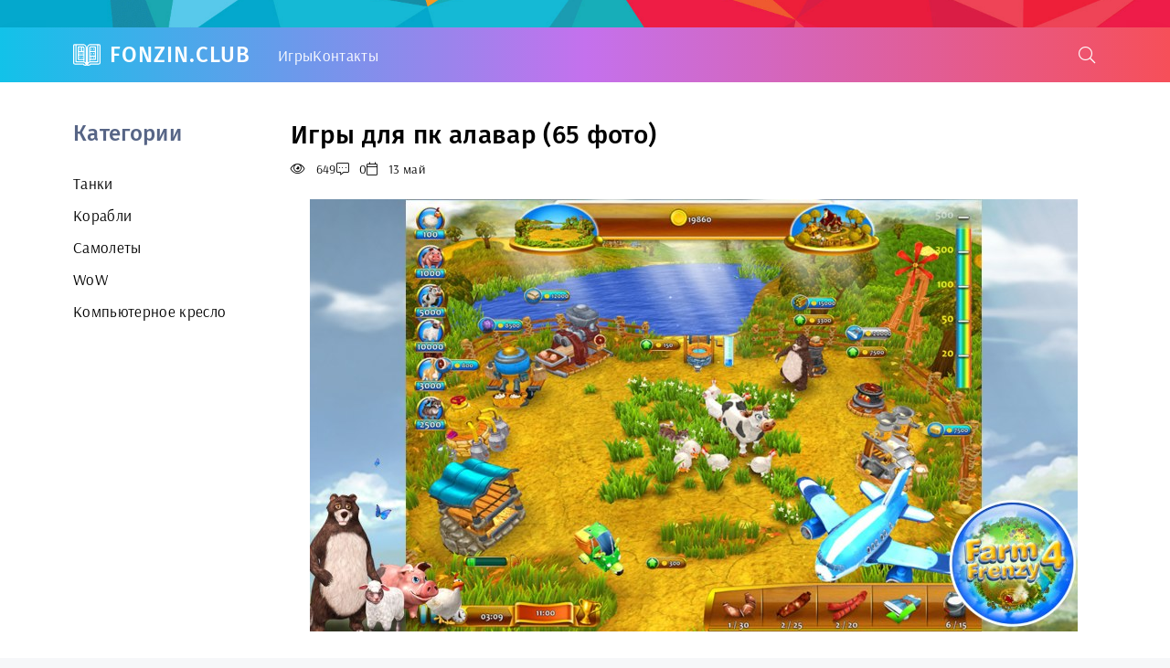

--- FILE ---
content_type: text/html; charset=utf-8
request_url: https://fonzon.club/13400-igry-dlja-pk-alavar-65-foto.html
body_size: 11461
content:
<!DOCTYPE html>
<html lang="ru">
<head>
<meta charset="utf-8">
<title>Игры для пк алавар (65 фото) - фоны и картинки для рабочего стола fonzon.club</title>
<meta name="description" content="Скачать картинки и фоны - Игры для пк алавар (65 фото).  Игра колыбель Рима (Cradle of Rome) Игра Farm Frenzy Весёлая ферма Викинги Игры avalar Royal Envoy 3 игра Игры похожие на Моаи Янки игра Игра Farm Frenzy 3 Игры про шаманов Игра Расцвет Мастер бургер 1 игра Игра Alawar магические шары Модный дом алавар Фармингтон игра ферма Игра алавар супермаркет">
<meta name="keywords" content="алавар, ферма, Alawar, Frenzy, издание, Алавар, колыбель, коллекционное, таинственный, Cradle, мечты, Охотники, Spellbound, Tales, Казуальные, весёлая, Отважные, альбиана, черная, народов">
<meta property="og:site_name" content="Картинки и фоны на рабочий стол из компьютерных игр">
<meta property="og:type" content="article">
<meta property="og:title" content="Игры для пк алавар (65 фото)">
<meta property="og:url" content="https://fonzon.club/13400-igry-dlja-pk-alavar-65-foto.html">
<meta property="og:image" content="https://fonzon.club/uploads/posts/2023-05/1683969544_fonzon-club-p-igri-dlya-pk-alavar-7.jpg">
<meta property="og:description" content="Скачать картинки и фоны - Игры для пк алавар (65 фото).  Игра колыбель Рима (Cradle of Rome) Игра Farm Frenzy Весёлая ферма Викинги Игры avalar Royal Envoy 3 игра Игры похожие на Моаи Янки игра Игра Farm Frenzy 3 Игры про шаманов Игра Расцвет Мастер бургер 1 игра Игра Alawar магические шары Модный дом алавар Фармингтон игра ферма Игра алавар супермаркет">
<link rel="search" type="application/opensearchdescription+xml" href="https://fonzon.club/index.php?do=opensearch" title="Картинки и фоны на рабочий стол из компьютерных игр">
<link rel="canonical" href="https://fonzon.club/13400-igry-dlja-pk-alavar-65-foto.html">
<meta name="viewport" content="width=device-width, initial-scale=1.0" />
<meta name="theme-color" content="#362e3d">
<link rel="preload" href="/templates/LifeCracker/css/common.css" as="style">
<link rel="preload" href="/templates/LifeCracker/css/styles.css" as="style">
<link rel="preload" href="/templates/LifeCracker/css/engine.css" as="style">
<link rel="preload" href="/templates/LifeCracker/css/fontawesome.css" as="style">
<link rel="preload" href="/templates/LifeCracker/webfonts/arsenal-400.woff2" as="font" type="font/woff2" crossorigin>
<link rel="preload" href="/templates/LifeCracker/webfonts/arsenal-700.woff2" as="font" type="font/woff2" crossorigin>
<link rel="preload" href="/templates/LifeCracker/webfonts/fira-sans-500.woff2" as="font" type="font/woff2" crossorigin>
<link rel="preload" href="/templates/LifeCracker/webfonts/fa-light-300.woff2" as="font" type="font/woff2" crossorigin>
<link rel="shortcut icon" href="/favicon.png" />
<link href="/templates/LifeCracker/css/common.css" type="text/css" rel="stylesheet" />
<link href="/templates/LifeCracker/css/styles.css" type="text/css" rel="stylesheet" />
<link href="/templates/LifeCracker/css/engine.css" type="text/css" rel="stylesheet" /> 
<link href="/templates/LifeCracker/css/fontawesome.css" type="text/css" rel="stylesheet" />

<script>window.yaContextCb=window.yaContextCb||[]</script>
<script src="https://yandex.ru/ads/system/context.js" async></script>
</head>
<body>
<div class="wrapper">
<div class="wrapper-container wrapper-main">
<header class="header">
<div class="header__one d-flex ai-center">
<a href="/" class="logo header__logo">FonZin.club</a>
<ul class="nav__list d-flex flex-grow-1 js-this-in-mobile-menu" style="gap:15px;">
<li><a href="/game/">Игры</a></li>
<li><a href="/?do=feedback">Контакты</a></li>

</ul>
<button class="header__btn-search js-show-search"><span class="fal fa-search"></span></button>
<button class="header__btn-menu d-none js-show-mobile-menu"><span class="fal fa-bars"></span></button>
<div class="header__search search-block d-none">
<form id="quicksearch" method="post">
<input type="hidden" name="do" value="search">
<input type="hidden" name="subaction" value="search">
<input class="search-block__input" id="story" name="story" placeholder="Поиск по сайту..." type="text" autocomplete="off">
<button class="search-block__btn" type="submit"><span class="fal fa-search"></span></button>
</form>
</div>
</div>
</header>

<!-- END HEADER -->
<div class="content">

<div class="cols">
<aside class="col-side">
<div class="side-block">
<div class="side-block__title">Категории</div>
<div class="side-block__content">
<ul class="nav__list js-this-in-mobile-menu">
<li><a href="/tanki/">Танки</a></li>
<li><a href="/korabli/">Корабли</a></li>
<li><a href="/samolety/">Самолеты</a></li>
<li><a href="/wow/">WoW</a></li>
<li><a href="https://bigfoto.name/71583-kompjuternye-stulja.html" target="_blank">Компьютерное кресло</a></li>
</ul>
</div>
</div>
</aside>
<main class="col-main">
<div class="sect">
<div class="sect__content">

<div id='dle-content'><article class="page__article">
<header class="page__header d-flex fd-column jc-space-between">
<h1>Игры для пк алавар (65 фото)</h1>
<div class="page__meta d-flex">
<div class="page__meta-item icon-at-left"><span class="fal fa-eye"></span>649</div>
<div class="page__meta-item icon-at-left"><span class="fal fa-comment-alt-dots"></span>0</div>
<div class="page__meta-item icon-at-left"><span class="fal fa-calendar"></span>13 май</div>

</div>
</header>
<br>

<div class="page__text full-text clearfix"><div style="text-align:center;"><!--TBegin:https://fonzon.club/uploads/posts/2023-05/1683969544_fonzon-club-p-igri-dlya-pk-alavar-7.jpg||Игра Farm Frenzy--><a href="https://fonzon.club/uploads/posts/2023-05/1683969544_fonzon-club-p-igri-dlya-pk-alavar-7.jpg" class="highslide" target="_blank"><img data-src="/uploads/posts/2023-05/thumbs/1683969544_fonzon-club-p-igri-dlya-pk-alavar-7.jpg" style="max-width:100%;" alt="Игра Farm Frenzy"></a><div>Игра Farm Frenzy</div><!--TEnd--><br><!--TBegin:https://fonzon.club/uploads/posts/2023-05/1683969525_fonzon-club-p-igri-dlya-pk-alavar-50.png||Весёлая ферма Викинги--><a href="https://fonzon.club/uploads/posts/2023-05/1683969525_fonzon-club-p-igri-dlya-pk-alavar-50.png" class="highslide" target="_blank"><img data-src="/uploads/posts/2023-05/thumbs/1683969525_fonzon-club-p-igri-dlya-pk-alavar-50.png" style="max-width:100%;" alt="Весёлая ферма Викинги"></a><div>Весёлая ферма Викинги</div><!--TEnd--><br><!--TBegin:https://fonzon.club/uploads/posts/2023-05/1683969503_fonzon-club-p-igri-dlya-pk-alavar-1.jpg||Игры avalar--><a href="https://fonzon.club/uploads/posts/2023-05/1683969503_fonzon-club-p-igri-dlya-pk-alavar-1.jpg" class="highslide" target="_blank"><img data-src="/uploads/posts/2023-05/thumbs/1683969503_fonzon-club-p-igri-dlya-pk-alavar-1.jpg" style="max-width:100%;" alt="Игры avalar"></a><div>Игры avalar</div><!--TEnd--><br><!--TBegin:https://fonzon.club/uploads/posts/2023-05/1683969549_fonzon-club-p-igri-dlya-pk-alavar-32.jpg||Royal Envoy 3 игра--><a href="https://fonzon.club/uploads/posts/2023-05/1683969549_fonzon-club-p-igri-dlya-pk-alavar-32.jpg" class="highslide" target="_blank"><img data-src="/uploads/posts/2023-05/thumbs/1683969549_fonzon-club-p-igri-dlya-pk-alavar-32.jpg" style="max-width:100%;" alt="Royal Envoy 3 игра"></a><div>Royal Envoy 3 игра</div><!--TEnd--><br><!--TBegin:https://fonzon.club/uploads/posts/2023-05/1683969468_fonzon-club-p-igri-dlya-pk-alavar-14.jpg||Игры похожие на Моаи--><a href="https://fonzon.club/uploads/posts/2023-05/1683969468_fonzon-club-p-igri-dlya-pk-alavar-14.jpg" class="highslide" target="_blank"><img data-src="/uploads/posts/2023-05/thumbs/1683969468_fonzon-club-p-igri-dlya-pk-alavar-14.jpg" style="max-width:100%;" alt="Игры похожие на Моаи"></a><div>Игры похожие на Моаи</div><!--TEnd--><br><!--TBegin:https://fonzon.club/uploads/posts/2023-05/1683969478_fonzon-club-p-igri-dlya-pk-alavar-67.jpg||Янки игра--><a href="https://fonzon.club/uploads/posts/2023-05/1683969478_fonzon-club-p-igri-dlya-pk-alavar-67.jpg" class="highslide" target="_blank"><img data-src="/uploads/posts/2023-05/thumbs/1683969478_fonzon-club-p-igri-dlya-pk-alavar-67.jpg" style="max-width:100%;" alt="Янки игра"></a><div>Янки игра</div><!--TEnd--><br><!--TBegin:https://fonzon.club/uploads/posts/2023-05/1683969510_fonzon-club-p-igri-dlya-pk-alavar-52.jpg||Игра Farm Frenzy 3--><a href="https://fonzon.club/uploads/posts/2023-05/1683969510_fonzon-club-p-igri-dlya-pk-alavar-52.jpg" class="highslide" target="_blank"><img data-src="/uploads/posts/2023-05/thumbs/1683969510_fonzon-club-p-igri-dlya-pk-alavar-52.jpg" style="max-width:100%;" alt="Игра Farm Frenzy 3"></a><div>Игра Farm Frenzy 3</div><!--TEnd--><br><!--TBegin:https://fonzon.club/uploads/posts/2023-05/1683969516_fonzon-club-p-igri-dlya-pk-alavar-38.jpg||Игры про шаманов--><a href="https://fonzon.club/uploads/posts/2023-05/1683969516_fonzon-club-p-igri-dlya-pk-alavar-38.jpg" class="highslide" target="_blank"><img data-src="/uploads/posts/2023-05/thumbs/1683969516_fonzon-club-p-igri-dlya-pk-alavar-38.jpg" style="max-width:100%;" alt="Игры про шаманов"></a><div>Игры про шаманов</div><!--TEnd--><br><!--TBegin:https://fonzon.club/uploads/posts/2023-05/1683969495_fonzon-club-p-igri-dlya-pk-alavar-29.jpg||Игра Расцвет--><a href="https://fonzon.club/uploads/posts/2023-05/1683969495_fonzon-club-p-igri-dlya-pk-alavar-29.jpg" class="highslide" target="_blank"><img data-src="/uploads/posts/2023-05/thumbs/1683969495_fonzon-club-p-igri-dlya-pk-alavar-29.jpg" style="max-width:100%;" alt="Игра Расцвет"></a><div>Игра Расцвет</div><!--TEnd--><br><!--TBegin:https://fonzon.club/uploads/posts/2023-05/1683969535_fonzon-club-p-igri-dlya-pk-alavar-45.jpg||Мастер бургер 1 игра--><a href="https://fonzon.club/uploads/posts/2023-05/1683969535_fonzon-club-p-igri-dlya-pk-alavar-45.jpg" class="highslide" target="_blank"><img data-src="/uploads/posts/2023-05/thumbs/1683969535_fonzon-club-p-igri-dlya-pk-alavar-45.jpg" style="max-width:100%;" alt="Мастер бургер 1 игра"></a><div>Мастер бургер 1 игра</div><!--TEnd--><br><!--TBegin:https://fonzon.club/uploads/posts/2023-05/1683969504_fonzon-club-p-igri-dlya-pk-alavar-94.jpg||Игра Alawar магические шары--><a href="https://fonzon.club/uploads/posts/2023-05/1683969504_fonzon-club-p-igri-dlya-pk-alavar-94.jpg" class="highslide" target="_blank"><img data-src="/uploads/posts/2023-05/thumbs/1683969504_fonzon-club-p-igri-dlya-pk-alavar-94.jpg" style="max-width:100%;" alt="Игра Alawar магические шары"></a><div>Игра Alawar магические шары</div><!--TEnd--><br><!--TBegin:https://fonzon.club/uploads/posts/2023-05/1683969532_fonzon-club-p-igri-dlya-pk-alavar-54.jpg||Модный дом алавар--><a href="https://fonzon.club/uploads/posts/2023-05/1683969532_fonzon-club-p-igri-dlya-pk-alavar-54.jpg" class="highslide" target="_blank"><img data-src="/uploads/posts/2023-05/thumbs/1683969532_fonzon-club-p-igri-dlya-pk-alavar-54.jpg" style="max-width:100%;" alt="Модный дом алавар"></a><div>Модный дом алавар</div><!--TEnd--><br><!--TBegin:https://fonzon.club/uploads/posts/2023-05/1683969526_fonzon-club-p-igri-dlya-pk-alavar-46.jpg||Фармингтон игра ферма--><a href="https://fonzon.club/uploads/posts/2023-05/1683969526_fonzon-club-p-igri-dlya-pk-alavar-46.jpg" class="highslide" target="_blank"><img data-src="/uploads/posts/2023-05/thumbs/1683969526_fonzon-club-p-igri-dlya-pk-alavar-46.jpg" style="max-width:100%;" alt="Фармингтон игра ферма"></a><div>Фармингтон игра ферма</div><!--TEnd--><br><!--TBegin:https://fonzon.club/uploads/posts/2023-05/1683969524_fonzon-club-p-igri-dlya-pk-alavar-75.jpg||Игра алавар супермаркет Мания--><a href="https://fonzon.club/uploads/posts/2023-05/1683969524_fonzon-club-p-igri-dlya-pk-alavar-75.jpg" class="highslide" target="_blank"><img data-src="/uploads/posts/2023-05/thumbs/1683969524_fonzon-club-p-igri-dlya-pk-alavar-75.jpg" style="max-width:100%;" alt="Игра алавар супермаркет Мания"></a><div>Игра алавар супермаркет Мания</div><!--TEnd--><br><!--TBegin:https://fonzon.club/uploads/posts/2023-05/1683969486_fonzon-club-p-igri-dlya-pk-alavar-81.jpg||Игры со смертью Возмездие--><a href="https://fonzon.club/uploads/posts/2023-05/1683969486_fonzon-club-p-igri-dlya-pk-alavar-81.jpg" class="highslide" target="_blank"><img data-src="/uploads/posts/2023-05/thumbs/1683969486_fonzon-club-p-igri-dlya-pk-alavar-81.jpg" style="max-width:100%;" alt="Игры со смертью Возмездие"></a><div>Игры со смертью Возмездие</div><!--TEnd--><br><!--TBegin:https://fonzon.club/uploads/posts/2023-05/1683969544_fonzon-club-p-igri-dlya-pk-alavar-60.jpg||Поселенцы Джека алавар--><a href="https://fonzon.club/uploads/posts/2023-05/1683969544_fonzon-club-p-igri-dlya-pk-alavar-60.jpg" class="highslide" target="_blank"><img data-src="/uploads/posts/2023-05/thumbs/1683969544_fonzon-club-p-igri-dlya-pk-alavar-60.jpg" style="max-width:100%;" alt="Поселенцы Джека алавар"></a><div>Поселенцы Джека алавар</div><!--TEnd--><br><!--TBegin:https://fonzon.club/uploads/posts/2023-05/1683969528_fonzon-club-p-igri-dlya-pk-alavar-43.jpg||Shrouded Tales. The Spellbound Land--><a href="https://fonzon.club/uploads/posts/2023-05/1683969528_fonzon-club-p-igri-dlya-pk-alavar-43.jpg" class="highslide" target="_blank"><img data-src="/uploads/posts/2023-05/thumbs/1683969528_fonzon-club-p-igri-dlya-pk-alavar-43.jpg" style="max-width:100%;" alt="Shrouded Tales. The Spellbound Land"></a><div>Shrouded Tales. The Spellbound Land</div><!--TEnd--><br><!--TBegin:https://fonzon.club/uploads/posts/2023-05/1683969540_fonzon-club-p-igri-dlya-pk-alavar-11.jpg||Охотники на Снарка игра--><a href="https://fonzon.club/uploads/posts/2023-05/1683969540_fonzon-club-p-igri-dlya-pk-alavar-11.jpg" class="highslide" target="_blank"><img data-src="/uploads/posts/2023-05/thumbs/1683969540_fonzon-club-p-igri-dlya-pk-alavar-11.jpg" style="max-width:100%;" alt="Охотники на Снарка игра"></a><div>Охотники на Снарка игра</div><!--TEnd--><br><!--TBegin:https://fonzon.club/uploads/posts/2023-05/1683969526_fonzon-club-p-igri-dlya-pk-alavar-71.jpg||Казуальные игры для девочек--><a href="https://fonzon.club/uploads/posts/2023-05/1683969526_fonzon-club-p-igri-dlya-pk-alavar-71.jpg" class="highslide" target="_blank"><img data-src="/uploads/posts/2023-05/thumbs/1683969526_fonzon-club-p-igri-dlya-pk-alavar-71.jpg" style="max-width:100%;" alt="Казуальные игры для девочек"></a><div>Казуальные игры для девочек</div><!--TEnd--><br><!--TBegin:https://fonzon.club/uploads/posts/2023-05/1683969501_fonzon-club-p-igri-dlya-pk-alavar-28.jpg||Алавар стратегии--><a href="https://fonzon.club/uploads/posts/2023-05/1683969501_fonzon-club-p-igri-dlya-pk-alavar-28.jpg" class="highslide" target="_blank"><img data-src="/uploads/posts/2023-05/thumbs/1683969501_fonzon-club-p-igri-dlya-pk-alavar-28.jpg" style="max-width:100%;" alt="Алавар стратегии"></a><div>Алавар стратегии</div><!--TEnd--><br><!--TBegin:https://fonzon.club/uploads/posts/2023-05/1683969514_fonzon-club-p-igri-dlya-pk-alavar-72.jpg||Алавар игры веселая ферма 3--><a href="https://fonzon.club/uploads/posts/2023-05/1683969514_fonzon-club-p-igri-dlya-pk-alavar-72.jpg" class="highslide" target="_blank"><img data-src="/uploads/posts/2023-05/thumbs/1683969514_fonzon-club-p-igri-dlya-pk-alavar-72.jpg" style="max-width:100%;" alt="Алавар игры веселая ферма 3"></a><div>Алавар игры веселая ферма 3</div><!--TEnd--><br><!--TBegin:https://fonzon.club/uploads/posts/2023-05/1683969526_fonzon-club-p-igri-dlya-pk-alavar-93.jpg||Игра про спасение животных--><a href="https://fonzon.club/uploads/posts/2023-05/1683969526_fonzon-club-p-igri-dlya-pk-alavar-93.jpg" class="highslide" target="_blank"><img data-src="/uploads/posts/2023-05/thumbs/1683969526_fonzon-club-p-igri-dlya-pk-alavar-93.jpg" style="max-width:100%;" alt="Игра про спасение животных"></a><div>Игра про спасение животных</div><!--TEnd--><br><!--TBegin:https://fonzon.club/uploads/posts/2023-05/1683969526_fonzon-club-p-igri-dlya-pk-alavar-8.jpg||Рыбки игра алавар--><a href="https://fonzon.club/uploads/posts/2023-05/1683969526_fonzon-club-p-igri-dlya-pk-alavar-8.jpg" class="highslide" target="_blank"><img data-src="/uploads/posts/2023-05/thumbs/1683969526_fonzon-club-p-igri-dlya-pk-alavar-8.jpg" style="max-width:100%;" alt="Рыбки игра алавар"></a><div>Рыбки игра алавар</div><!--TEnd--><br><!--TBegin:https://fonzon.club/uploads/posts/2023-05/1683969533_fonzon-club-p-igri-dlya-pk-alavar-16.jpg||Кромешная тьма. Никого на борту--><a href="https://fonzon.club/uploads/posts/2023-05/1683969533_fonzon-club-p-igri-dlya-pk-alavar-16.jpg" class="highslide" target="_blank"><img data-src="/uploads/posts/2023-05/thumbs/1683969533_fonzon-club-p-igri-dlya-pk-alavar-16.jpg" style="max-width:100%;" alt="Кромешная тьма. Никого на борту"></a><div>Кромешная тьма. Никого на борту</div><!--TEnd--><br><!--TBegin:https://fonzon.club/uploads/posts/2023-05/1683969549_fonzon-club-p-igri-dlya-pk-alavar-47.jpg||Именем короля 3. коллекционное издание игра--><a href="https://fonzon.club/uploads/posts/2023-05/1683969549_fonzon-club-p-igri-dlya-pk-alavar-47.jpg" class="highslide" target="_blank"><img data-src="/uploads/posts/2023-05/thumbs/1683969549_fonzon-club-p-igri-dlya-pk-alavar-47.jpg" style="max-width:100%;" alt="Именем короля 3. коллекционное издание игра"></a><div>Именем короля 3. коллекционное издание игра</div><!--TEnd--><br><!--TBegin:https://fonzon.club/uploads/posts/2023-05/1683969557_fonzon-club-p-igri-dlya-pk-alavar-42.jpg||Игра бизнес мечты кофейня--><a href="https://fonzon.club/uploads/posts/2023-05/1683969557_fonzon-club-p-igri-dlya-pk-alavar-42.jpg" class="highslide" target="_blank"><img data-src="/uploads/posts/2023-05/thumbs/1683969557_fonzon-club-p-igri-dlya-pk-alavar-42.jpg" style="max-width:100%;" alt="Игра бизнес мечты кофейня"></a><div>Игра бизнес мечты кофейня</div><!--TEnd--><br><!--TBegin:https://fonzon.club/uploads/posts/2023-05/1683969475_fonzon-club-p-igri-dlya-pk-alavar-27.jpg||Кекс шоп алавар--><a href="https://fonzon.club/uploads/posts/2023-05/1683969475_fonzon-club-p-igri-dlya-pk-alavar-27.jpg" class="highslide" target="_blank"><img data-src="/uploads/posts/2023-05/thumbs/1683969475_fonzon-club-p-igri-dlya-pk-alavar-27.jpg" style="max-width:100%;" alt="Кекс шоп алавар"></a><div>Кекс шоп алавар</div><!--TEnd--><br><!--TBegin:https://fonzon.club/uploads/posts/2023-05/1683969553_fonzon-club-p-igri-dlya-pk-alavar-92.jpg||Игра the Island Castaway--><a href="https://fonzon.club/uploads/posts/2023-05/1683969553_fonzon-club-p-igri-dlya-pk-alavar-92.jpg" class="highslide" target="_blank"><img data-src="/uploads/posts/2023-05/thumbs/1683969553_fonzon-club-p-igri-dlya-pk-alavar-92.jpg" style="max-width:100%;" alt="Игра the Island Castaway"></a><div>Игра the Island Castaway</div><!--TEnd--><br><!--TBegin:https://fonzon.club/uploads/posts/2023-05/1683969476_fonzon-club-p-igri-dlya-pk-alavar-57.jpg||За семью печатями 13: разгадка Равенхерста коллекционное издание--><a href="https://fonzon.club/uploads/posts/2023-05/1683969476_fonzon-club-p-igri-dlya-pk-alavar-57.jpg" class="highslide" target="_blank"><img data-src="/uploads/posts/2023-05/thumbs/1683969476_fonzon-club-p-igri-dlya-pk-alavar-57.jpg" style="max-width:100%;" alt="За семью печатями 13: разгадка Равенхерста коллекционное издание"></a><div>За семью печатями 13: разгадка Равенхерста коллекционное издание</div><!--TEnd--><br><!--TBegin:https://fonzon.club/uploads/posts/2023-05/1683969524_fonzon-club-p-igri-dlya-pk-alavar-84.jpg||Затерянные земли. Четыре всадника. Коллекционное издание--><a href="https://fonzon.club/uploads/posts/2023-05/1683969524_fonzon-club-p-igri-dlya-pk-alavar-84.jpg" class="highslide" target="_blank"><img data-src="/uploads/posts/2023-05/thumbs/1683969524_fonzon-club-p-igri-dlya-pk-alavar-84.jpg" style="max-width:100%;" alt="Затерянные земли. Четыре всадника. Коллекционное издание"></a><div>Затерянные земли. Четыре всадника. Коллекционное издание</div><!--TEnd--><br><!--TBegin:https://fonzon.club/uploads/posts/2023-05/1683969492_fonzon-club-p-igri-dlya-pk-alavar-78.jpg||Мини игры Казуальные--><a href="https://fonzon.club/uploads/posts/2023-05/1683969492_fonzon-club-p-igri-dlya-pk-alavar-78.jpg" class="highslide" target="_blank"><img data-src="/uploads/posts/2023-05/thumbs/1683969492_fonzon-club-p-igri-dlya-pk-alavar-78.jpg" style="max-width:100%;" alt="Мини игры Казуальные"></a><div>Мини игры Казуальные</div><!--TEnd--><br><!--TBegin:https://fonzon.club/uploads/posts/2023-05/1683969499_fonzon-club-p-igri-dlya-pk-alavar-4.jpg||Игра таинственный парк--><a href="https://fonzon.club/uploads/posts/2023-05/1683969499_fonzon-club-p-igri-dlya-pk-alavar-4.jpg" class="highslide" target="_blank"><img data-src="/uploads/posts/2023-05/thumbs/1683969499_fonzon-club-p-igri-dlya-pk-alavar-4.jpg" style="max-width:100%;" alt="Игра таинственный парк"></a><div>Игра таинственный парк</div><!--TEnd--><br><!--TBegin:https://fonzon.club/uploads/posts/2023-05/1683969527_fonzon-club-p-igri-dlya-pk-alavar-37.jpg||Игра Farm Frenzy 3--><a href="https://fonzon.club/uploads/posts/2023-05/1683969527_fonzon-club-p-igri-dlya-pk-alavar-37.jpg" class="highslide" target="_blank"><img data-src="/uploads/posts/2023-05/thumbs/1683969527_fonzon-club-p-igri-dlya-pk-alavar-37.jpg" style="max-width:100%;" alt="Игра Farm Frenzy 3"></a><div>Игра Farm Frenzy 3</div><!--TEnd--><br><!--TBegin:https://fonzon.club/uploads/posts/2023-05/1683969481_fonzon-club-p-igri-dlya-pk-alavar-34.jpg||Alawar колыбель Египта--><a href="https://fonzon.club/uploads/posts/2023-05/1683969481_fonzon-club-p-igri-dlya-pk-alavar-34.jpg" class="highslide" target="_blank"><img data-src="/uploads/posts/2023-05/thumbs/1683969481_fonzon-club-p-igri-dlya-pk-alavar-34.jpg" style="max-width:100%;" alt="Alawar колыбель Египта"></a><div>Alawar колыбель Египта</div><!--TEnd--><br><!--TBegin:https://fonzon.club/uploads/posts/2023-05/1683969513_fonzon-club-p-igri-dlya-pk-alavar-15.jpg||Mystery Trackers 15 Darkwater Bay--><a href="https://fonzon.club/uploads/posts/2023-05/1683969513_fonzon-club-p-igri-dlya-pk-alavar-15.jpg" class="highslide" target="_blank"><img data-src="/uploads/posts/2023-05/thumbs/1683969513_fonzon-club-p-igri-dlya-pk-alavar-15.jpg" style="max-width:100%;" alt="Mystery Trackers 15 Darkwater Bay"></a><div>Mystery Trackers 15 Darkwater Bay</div><!--TEnd--><br><!--TBegin:https://fonzon.club/uploads/posts/2023-05/1683969582_fonzon-club-p-igri-dlya-pk-alavar-85.jpg||Алавар коллекционные издания--><a href="https://fonzon.club/uploads/posts/2023-05/1683969582_fonzon-club-p-igri-dlya-pk-alavar-85.jpg" class="highslide" target="_blank"><img data-src="/uploads/posts/2023-05/thumbs/1683969582_fonzon-club-p-igri-dlya-pk-alavar-85.jpg" style="max-width:100%;" alt="Алавар коллекционные издания"></a><div>Алавар коллекционные издания</div><!--TEnd--><br><!--TBegin:https://fonzon.club/uploads/posts/2023-05/1683969577_fonzon-club-p-igri-dlya-pk-alavar-69.jpg||Игра Дивное ранчо 2--><a href="https://fonzon.club/uploads/posts/2023-05/1683969577_fonzon-club-p-igri-dlya-pk-alavar-69.jpg" class="highslide" target="_blank"><img data-src="/uploads/posts/2023-05/thumbs/1683969577_fonzon-club-p-igri-dlya-pk-alavar-69.jpg" style="max-width:100%;" alt="Игра Дивное ранчо 2"></a><div>Игра Дивное ранчо 2</div><!--TEnd--><br><!--TBegin:https://fonzon.club/uploads/posts/2023-05/1683969524_fonzon-club-p-igri-dlya-pk-alavar-79.jpg||Игры алавар про магазин--><a href="https://fonzon.club/uploads/posts/2023-05/1683969524_fonzon-club-p-igri-dlya-pk-alavar-79.jpg" class="highslide" target="_blank"><img data-src="/uploads/posts/2023-05/thumbs/1683969524_fonzon-club-p-igri-dlya-pk-alavar-79.jpg" style="max-width:100%;" alt="Игры алавар про магазин"></a><div>Игры алавар про магазин</div><!--TEnd--><br><!--TBegin:https://fonzon.club/uploads/posts/2023-05/1683969481_fonzon-club-p-igri-dlya-pk-alavar-59.jpg||Alawar games Гермес--><a href="https://fonzon.club/uploads/posts/2023-05/1683969481_fonzon-club-p-igri-dlya-pk-alavar-59.jpg" class="highslide" target="_blank"><img data-src="/uploads/posts/2023-05/thumbs/1683969481_fonzon-club-p-igri-dlya-pk-alavar-59.jpg" style="max-width:100%;" alt="Alawar games Гермес"></a><div>Alawar games Гермес</div><!--TEnd--><br><!--TBegin:https://fonzon.club/uploads/posts/2023-05/1683969523_fonzon-club-p-igri-dlya-pk-alavar-17.jpg||Игры от алавар и невософт--><a href="https://fonzon.club/uploads/posts/2023-05/1683969523_fonzon-club-p-igri-dlya-pk-alavar-17.jpg" class="highslide" target="_blank"><img data-src="/uploads/posts/2023-05/thumbs/1683969523_fonzon-club-p-igri-dlya-pk-alavar-17.jpg" style="max-width:100%;" alt="Игры от алавар и невософт"></a><div>Игры от алавар и невософт</div><!--TEnd--><br><!--TBegin:https://fonzon.club/uploads/posts/2023-05/1683969494_fonzon-club-p-igri-dlya-pk-alavar-33.png||Игра хроники альбиана--><a href="https://fonzon.club/uploads/posts/2023-05/1683969494_fonzon-club-p-igri-dlya-pk-alavar-33.png" class="highslide" target="_blank"><img data-src="/uploads/posts/2023-05/thumbs/1683969494_fonzon-club-p-igri-dlya-pk-alavar-33.png" style="max-width:100%;" alt="Игра хроники альбиана"></a><div>Игра хроники альбиана</div><!--TEnd--><br><!--TBegin:https://fonzon.club/uploads/posts/2023-05/1683969520_fonzon-club-p-igri-dlya-pk-alavar-89.jpg||НЕОБОЛ алавар--><a href="https://fonzon.club/uploads/posts/2023-05/1683969520_fonzon-club-p-igri-dlya-pk-alavar-89.jpg" class="highslide" target="_blank"><img data-src="/uploads/posts/2023-05/thumbs/1683969520_fonzon-club-p-igri-dlya-pk-alavar-89.jpg" style="max-width:100%;" alt="НЕОБОЛ алавар"></a><div>НЕОБОЛ алавар</div><!--TEnd--><br><!--TBegin:https://fonzon.club/uploads/posts/2023-05/1683969515_fonzon-club-p-igri-dlya-pk-alavar-82.jpg||Игра колыбель Рима (Cradle of Rome)--><a href="https://fonzon.club/uploads/posts/2023-05/1683969515_fonzon-club-p-igri-dlya-pk-alavar-82.jpg" class="highslide" target="_blank"><img data-src="/uploads/posts/2023-05/thumbs/1683969515_fonzon-club-p-igri-dlya-pk-alavar-82.jpg" style="max-width:100%;" alt="Игра колыбель Рима (Cradle of Rome)"></a><div>Игра колыбель Рима (Cradle of Rome)</div><!--TEnd--><br><!--TBegin:https://fonzon.club/uploads/posts/2023-05/1683969474_fonzon-club-p-igri-dlya-pk-alavar-53.jpg||Игра Катя и тайна пропавшего мага--><a href="https://fonzon.club/uploads/posts/2023-05/1683969474_fonzon-club-p-igri-dlya-pk-alavar-53.jpg" class="highslide" target="_blank"><img data-src="/uploads/posts/2023-05/thumbs/1683969474_fonzon-club-p-igri-dlya-pk-alavar-53.jpg" style="max-width:100%;" alt="Игра Катя и тайна пропавшего мага"></a><div>Игра Катя и тайна пропавшего мага</div><!--TEnd--><br><!--TBegin:https://fonzon.club/uploads/posts/2023-05/1683969515_fonzon-club-p-igri-dlya-pk-alavar-65.jpg||Мифы народов мира черная роза--><a href="https://fonzon.club/uploads/posts/2023-05/1683969515_fonzon-club-p-igri-dlya-pk-alavar-65.jpg" class="highslide" target="_blank"><img data-src="/uploads/posts/2023-05/thumbs/1683969515_fonzon-club-p-igri-dlya-pk-alavar-65.jpg" style="max-width:100%;" alt="Мифы народов мира черная роза"></a><div>Мифы народов мира черная роза</div><!--TEnd--><br><!--TBegin:https://fonzon.club/uploads/posts/2023-05/1683969484_fonzon-club-p-igri-dlya-pk-alavar-22.jpg||Алавар игры коллекционное издание--><a href="https://fonzon.club/uploads/posts/2023-05/1683969484_fonzon-club-p-igri-dlya-pk-alavar-22.jpg" class="highslide" target="_blank"><img data-src="/uploads/posts/2023-05/thumbs/1683969484_fonzon-club-p-igri-dlya-pk-alavar-22.jpg" style="max-width:100%;" alt="Алавар игры коллекционное издание"></a><div>Алавар игры коллекционное издание</div><!--TEnd--><br><!--TBegin:https://fonzon.club/uploads/posts/2023-05/1683969502_fonzon-club-p-igri-dlya-pk-alavar-9.jpg||Охотники за Снарком Кира--><a href="https://fonzon.club/uploads/posts/2023-05/1683969502_fonzon-club-p-igri-dlya-pk-alavar-9.jpg" class="highslide" target="_blank"><img data-src="/uploads/posts/2023-05/thumbs/1683969502_fonzon-club-p-igri-dlya-pk-alavar-9.jpg" style="max-width:100%;" alt="Охотники за Снарком Кира"></a><div>Охотники за Снарком Кира</div><!--TEnd--><br><!--TBegin:https://fonzon.club/uploads/posts/2023-05/1683969541_fonzon-club-p-igri-dlya-pk-alavar-18.jpg||Alawar Entertainment игры--><a href="https://fonzon.club/uploads/posts/2023-05/1683969541_fonzon-club-p-igri-dlya-pk-alavar-18.jpg" class="highslide" target="_blank"><img data-src="/uploads/posts/2023-05/thumbs/1683969541_fonzon-club-p-igri-dlya-pk-alavar-18.jpg" style="max-width:100%;" alt="Alawar Entertainment игры"></a><div>Alawar Entertainment игры</div><!--TEnd--><br><!--TBegin:https://fonzon.club/uploads/posts/2023-05/1683969523_fonzon-club-p-igri-dlya-pk-alavar-49.jpg||Веселая ферма 3. русская Рулетка--><a href="https://fonzon.club/uploads/posts/2023-05/1683969523_fonzon-club-p-igri-dlya-pk-alavar-49.jpg" class="highslide" target="_blank"><img data-src="/uploads/posts/2023-05/thumbs/1683969523_fonzon-club-p-igri-dlya-pk-alavar-49.jpg" style="max-width:100%;" alt="Веселая ферма 3. русская Рулетка"></a><div>Веселая ферма 3. русская Рулетка</div><!--TEnd--><br><!--TBegin:https://fonzon.club/uploads/posts/2023-05/1683969503_fonzon-club-p-igri-dlya-pk-alavar-74.jpg||Небесные острова алавар--><a href="https://fonzon.club/uploads/posts/2023-05/1683969503_fonzon-club-p-igri-dlya-pk-alavar-74.jpg" class="highslide" target="_blank"><img data-src="/uploads/posts/2023-05/thumbs/1683969503_fonzon-club-p-igri-dlya-pk-alavar-74.jpg" style="max-width:100%;" alt="Небесные острова алавар"></a><div>Небесные острова алавар</div><!--TEnd--><br><!--TBegin:https://fonzon.club/uploads/posts/2023-05/1683969514_fonzon-club-p-igri-dlya-pk-alavar-68.jpg||Игра племя ацтеков новая земля--><a href="https://fonzon.club/uploads/posts/2023-05/1683969514_fonzon-club-p-igri-dlya-pk-alavar-68.jpg" class="highslide" target="_blank"><img data-src="/uploads/posts/2023-05/thumbs/1683969514_fonzon-club-p-igri-dlya-pk-alavar-68.jpg" style="max-width:100%;" alt="Игра племя ацтеков новая земля"></a><div>Игра племя ацтеков новая земля</div><!--TEnd--><br><!--TBegin:https://fonzon.club/uploads/posts/2023-05/1683969491_fonzon-club-p-igri-dlya-pk-alavar-56.jpg||Спасти всех алавар--><a href="https://fonzon.club/uploads/posts/2023-05/1683969491_fonzon-club-p-igri-dlya-pk-alavar-56.jpg" class="highslide" target="_blank"><img data-src="/uploads/posts/2023-05/thumbs/1683969491_fonzon-club-p-igri-dlya-pk-alavar-56.jpg" style="max-width:100%;" alt="Спасти всех алавар"></a><div>Спасти всех алавар</div><!--TEnd--><br><!--TBegin:https://fonzon.club/uploads/posts/2023-05/1683969474_fonzon-club-p-igri-dlya-pk-alavar-10.jpg||Игра Farm Frenzy 3--><a href="https://fonzon.club/uploads/posts/2023-05/1683969474_fonzon-club-p-igri-dlya-pk-alavar-10.jpg" class="highslide" target="_blank"><img data-src="/uploads/posts/2023-05/thumbs/1683969474_fonzon-club-p-igri-dlya-pk-alavar-10.jpg" style="max-width:100%;" alt="Игра Farm Frenzy 3"></a><div>Игра Farm Frenzy 3</div><!--TEnd--><br><!--TBegin:https://fonzon.club/uploads/posts/2023-05/1683969564_fonzon-club-p-igri-dlya-pk-alavar-61.jpg||Таинственные сказки: околдованный город / shrouded Tales: the Spellbound Land ce (2014) РС--><a href="https://fonzon.club/uploads/posts/2023-05/1683969564_fonzon-club-p-igri-dlya-pk-alavar-61.jpg" class="highslide" target="_blank"><img data-src="/uploads/posts/2023-05/thumbs/1683969564_fonzon-club-p-igri-dlya-pk-alavar-61.jpg" style="max-width:100%;" alt="Таинственные сказки: околдованный город / shrouded Tales: the Spellbound Land ce (2014) РС"></a><div>Таинственные сказки: околдованный город / shrouded Tales: the Spellbound Land ce (2014) РС</div><!--TEnd--><br><!--TBegin:https://fonzon.club/uploads/posts/2023-05/1683969483_fonzon-club-p-igri-dlya-pk-alavar-66.jpg||Игра таинственный парк страшные истории--><a href="https://fonzon.club/uploads/posts/2023-05/1683969483_fonzon-club-p-igri-dlya-pk-alavar-66.jpg" class="highslide" target="_blank"><img data-src="/uploads/posts/2023-05/thumbs/1683969483_fonzon-club-p-igri-dlya-pk-alavar-66.jpg" style="max-width:100%;" alt="Игра таинственный парк страшные истории"></a><div>Игра таинственный парк страшные истории</div><!--TEnd--><br><!--TBegin:https://fonzon.club/uploads/posts/2023-05/1683969512_fonzon-club-p-igri-dlya-pk-alavar-87.jpg||Отважные спасатели игра--><a href="https://fonzon.club/uploads/posts/2023-05/1683969512_fonzon-club-p-igri-dlya-pk-alavar-87.jpg" class="highslide" target="_blank"><img data-src="/uploads/posts/2023-05/thumbs/1683969512_fonzon-club-p-igri-dlya-pk-alavar-87.jpg" style="max-width:100%;" alt="Отважные спасатели игра"></a><div>Отважные спасатели игра</div><!--TEnd--><br><!--TBegin:https://fonzon.club/uploads/posts/2023-05/1683969515_fonzon-club-p-igri-dlya-pk-alavar-86.jpg||Игра искалка--><a href="https://fonzon.club/uploads/posts/2023-05/1683969515_fonzon-club-p-igri-dlya-pk-alavar-86.jpg" class="highslide" target="_blank"><img data-src="/uploads/posts/2023-05/thumbs/1683969515_fonzon-club-p-igri-dlya-pk-alavar-86.jpg" style="max-width:100%;" alt="Игра искалка"></a><div>Игра искалка</div><!--TEnd--><br><!--TBegin:https://fonzon.club/uploads/posts/2023-05/1683969488_fonzon-club-p-igri-dlya-pk-alavar-20.jpg||Моаи строители мечты игра--><a href="https://fonzon.club/uploads/posts/2023-05/1683969488_fonzon-club-p-igri-dlya-pk-alavar-20.jpg" class="highslide" target="_blank"><img data-src="/uploads/posts/2023-05/thumbs/1683969488_fonzon-club-p-igri-dlya-pk-alavar-20.jpg" style="max-width:100%;" alt="Моаи строители мечты игра"></a><div>Моаи строители мечты игра</div><!--TEnd--><br><!--TBegin:https://fonzon.club/uploads/posts/2023-05/1683969468_fonzon-club-p-igri-dlya-pk-alavar-24.jpg||Классические игры квесты--><a href="https://fonzon.club/uploads/posts/2023-05/1683969468_fonzon-club-p-igri-dlya-pk-alavar-24.jpg" class="highslide" target="_blank"><img data-src="/uploads/posts/2023-05/thumbs/1683969468_fonzon-club-p-igri-dlya-pk-alavar-24.jpg" style="max-width:100%;" alt="Классические игры квесты"></a><div>Классические игры квесты</div><!--TEnd--><br><!--TBegin:https://fonzon.club/uploads/posts/2023-05/1683969465_fonzon-club-p-igri-dlya-pk-alavar-13.jpg||Квесты от Alawar--><a href="https://fonzon.club/uploads/posts/2023-05/1683969465_fonzon-club-p-igri-dlya-pk-alavar-13.jpg" class="highslide" target="_blank"><img data-src="/uploads/posts/2023-05/thumbs/1683969465_fonzon-club-p-igri-dlya-pk-alavar-13.jpg" style="max-width:100%;" alt="Квесты от Alawar"></a><div>Квесты от Alawar</div><!--TEnd--><br><!--TBegin:https://fonzon.club/uploads/posts/2023-05/1683969517_fonzon-club-p-igri-dlya-pk-alavar-73.jpg||Игра кекс шоп 2--><a href="https://fonzon.club/uploads/posts/2023-05/1683969517_fonzon-club-p-igri-dlya-pk-alavar-73.jpg" class="highslide" target="_blank"><img data-src="/uploads/posts/2023-05/thumbs/1683969517_fonzon-club-p-igri-dlya-pk-alavar-73.jpg" style="max-width:100%;" alt="Игра кекс шоп 2"></a><div>Игра кекс шоп 2</div><!--TEnd--><br><!--TBegin:https://fonzon.club/uploads/posts/2023-05/1683969564_fonzon-club-p-igri-dlya-pk-alavar-83.jpg||Больница игра больница игра--><a href="https://fonzon.club/uploads/posts/2023-05/1683969564_fonzon-club-p-igri-dlya-pk-alavar-83.jpg" class="highslide" target="_blank"><img data-src="/uploads/posts/2023-05/thumbs/1683969564_fonzon-club-p-igri-dlya-pk-alavar-83.jpg" style="max-width:100%;" alt="Больница игра больница игра"></a><div>Больница игра больница игра</div><!--TEnd--><br><!--TBegin:https://fonzon.club/uploads/posts/2023-05/1683969509_fonzon-club-p-igri-dlya-pk-alavar-21.jpg||Игра весёлая ферма 4--><a href="https://fonzon.club/uploads/posts/2023-05/1683969509_fonzon-club-p-igri-dlya-pk-alavar-21.jpg" class="highslide" target="_blank"><img data-src="/uploads/posts/2023-05/thumbs/1683969509_fonzon-club-p-igri-dlya-pk-alavar-21.jpg" style="max-width:100%;" alt="Игра весёлая ферма 4"></a><div>Игра весёлая ферма 4</div><!--TEnd--><br><!--TBegin:https://fonzon.club/uploads/posts/2023-05/1683969533_fonzon-club-p-igri-dlya-pk-alavar-51.jpg||Игра Алекс Гордон 2--><a href="https://fonzon.club/uploads/posts/2023-05/1683969533_fonzon-club-p-igri-dlya-pk-alavar-51.jpg" class="highslide" target="_blank"><img data-src="/uploads/posts/2023-05/thumbs/1683969533_fonzon-club-p-igri-dlya-pk-alavar-51.jpg" style="max-width:100%;" alt="Игра Алекс Гордон 2"></a><div>Игра Алекс Гордон 2</div><!--TEnd--><br><!--TBegin:https://fonzon.club/uploads/posts/2023-05/1683969468_fonzon-club-p-igri-dlya-pk-alavar-19.jpg||Игра весёлая ферма 4--><a href="https://fonzon.club/uploads/posts/2023-05/1683969468_fonzon-club-p-igri-dlya-pk-alavar-19.jpg" class="highslide" target="_blank"><img data-src="/uploads/posts/2023-05/thumbs/1683969468_fonzon-club-p-igri-dlya-pk-alavar-19.jpg" style="max-width:100%;" alt="Игра весёлая ферма 4"></a><div>Игра весёлая ферма 4</div><!--TEnd--></div></div>

<div class="page__tags d-flex ai-center"><span class="fal fa-tags"></span>---</div>
<div class="page__footer d-flex jc-space-between ai-center">

<div class="page__rating d-flex">
<a href="#" onclick="doRate('plus', '13400'); return false;" ><span class="fal fa-thumbs-up"></span><span id="likes-id-13400" class="ignore-select">0</span></a>
<a href="#" onclick="doRate('minus', '13400'); return false;" ><span class="fal fa-thumbs-down"></span><span id="dislikes-id-13400" class="ignore-select">0</span></a>				
</div>

<div><div class="ya-share2" data-services="vkontakte,odnoklassniki,viber,whatsapp,telegram" data-counter="ig"></div></div>
</div>

<div class="sect sect--related">
<div class="sect__title sect__header">Похожие материалы:</div>
<div class="side-block__content">
<div class="item anim grid-item">
<div class="item__img img-responsive img-responsive-port img-fit-cover">
<img src="/pic77.php?src=https://fonzon.club/uploads/posts/2023-05/thumbs/1683885212_fonzon-club-p-igri-dlya-pk-alawar-40.jpg&w=214&h=321&zc=1" loading="lazy" alt="Игры для пк alawar (67 фото)" class="anim">
</div>
<a class="item__title item__title--bigger expand-link" href="https://fonzon.club/12946-igry-dlja-pk-alawar-67-foto.html">Игры для пк alawar (67 фото)</a>
</div><div class="item anim grid-item">
<div class="item__img img-responsive img-responsive-port img-fit-cover">
<img src="/pic77.php?src=https://fonzon.club/uploads/posts/2022-12/thumbs/1671913127_45-fonzon-club-p-veselie-skrinshoti-iz-igr-alawar-82.jpg&w=214&h=321&zc=1" loading="lazy" alt="Веселые скриншоты из игр alawar (55 фото)" class="anim">
</div>
<a class="item__title item__title--bigger expand-link" href="https://fonzon.club/4130-veselye-skrinshoty-iz-igr-alawar-55-foto.html">Веселые скриншоты из игр alawar (55 фото)</a>
</div><div class="item anim grid-item">
<div class="item__img img-responsive img-responsive-port img-fit-cover">
<img src="/pic77.php?src=https://fonzon.club/uploads/posts/2022-12/thumbs/1672161520_34-fonzon-club-p-igra-tales-of-majeyal-40.png&w=214&h=321&zc=1" loading="lazy" alt="Игра tales of maj&#039;eyal (82 фото)" class="anim">
</div>
<a class="item__title item__title--bigger expand-link" href="https://fonzon.club/5454-igra-tales-of-majeyal-82-foto.html">Игра tales of maj&#039;eyal (82 фото)</a>
</div><div class="item anim grid-item">
<div class="item__img img-responsive img-responsive-port img-fit-cover">
<img src="/pic77.php?src=https://fonzon.club/uploads/posts/2022-12/thumbs/1671907439_15-fonzon-club-p-igra-horse-tales-emerald-valley-ranch-20.jpg&w=214&h=321&zc=1" loading="lazy" alt="Игра horse tales emerald valley ranch (70 фото)" class="anim">
</div>
<a class="item__title item__title--bigger expand-link" href="https://fonzon.club/4097-igra-horse-tales-emerald-valley-ranch-70-foto.html">Игра horse tales emerald valley ranch (70 фото)</a>
</div><div class="item anim grid-item">
<div class="item__img img-responsive img-responsive-port img-fit-cover">
<img src="/pic77.php?src=https://fonzon.club/uploads/posts/2023-05/thumbs/1683490931_fonzon-club-p-igri-ot-alavar-na-pk-11.jpg&w=214&h=321&zc=1" loading="lazy" alt="Игры от алавар на пк (71 фото)" class="anim">
</div>
<a class="item__title item__title--bigger expand-link" href="https://fonzon.club/12530-igry-ot-alavar-na-pk-71-foto.html">Игры от алавар на пк (71 фото)</a>
</div><div class="item anim grid-item">
<div class="item__img img-responsive img-responsive-port img-fit-cover">
<img src="/pic77.php?src=https://fonzon.club/uploads/posts/2023-05/thumbs/1683966275_fonzon-club-p-igri-dlya-pk-ferma-27.png&w=214&h=321&zc=1" loading="lazy" alt="Игры для пк ферма (68 фото)" class="anim">
</div>
<a class="item__title item__title--bigger expand-link" href="https://fonzon.club/13382-igry-dlja-pk-ferma-68-foto.html">Игры для пк ферма (68 фото)</a>
</div><div class="item anim grid-item">
<div class="item__img img-responsive img-responsive-port img-fit-cover">
<img src="/pic77.php?src=https://fonzon.club/uploads/posts/2022-12/thumbs/1671983376_51-fonzon-club-p-proklyatie-zemli-zhivotnie-59.jpg&w=214&h=321&zc=1" loading="lazy" alt="Проклятые земли животные (86 фото)" class="anim">
</div>
<a class="item__title item__title--bigger expand-link" href="https://fonzon.club/4506-prokljatye-zemli-zhivotnye-86-foto.html">Проклятые земли животные (86 фото)</a>
</div><div class="item anim grid-item">
<div class="item__img img-responsive img-responsive-port img-fit-cover">
<img src="/pic77.php?src=https://fonzon.club/uploads/posts/2023-05/thumbs/1683927087_fonzon-club-p-igri-ot-alavar-poisk-predmetov-91.jpg&w=214&h=321&zc=1" loading="lazy" alt="Игры от алавар поиск предметов (84 фото)" class="anim">
</div>
<a class="item__title item__title--bigger expand-link" href="https://fonzon.club/13176-igry-ot-alavar-poisk-predmetov-84-foto.html">Игры от алавар поиск предметов (84 фото)</a>
</div>
</div>
</div>

<div class="page__comments">
<h2 class="page__comments-title sect__title">Комментарии к картинкам</h2>
<div class="page__comments-info">
<span class="fal fa-exclamation-circle"></span>
Минимальная длина комментария - 50 знаков. комментарии модерируются
</div>
<form  method="post" name="dle-comments-form" id="dle-comments-form" ><div class="form ac-form ignore-select">
<div class="ac-form__editor"><div class="bb-editor">
<textarea name="comments" id="comments" cols="70" rows="10"></textarea>
</div></div>


<div class="form__row form__row--protect message-info d-none">
<label class="form__label form__label--important" for="sec_code">Введите код с картинки:</label>
<div class="form__sec-code d-flex">
<input class="form__input" type="text" name="sec_code" id="sec_code" placeholder="Впишите код с картинки" maxlength="45" required />
<a onclick="reload(); return false;" title="Кликните на изображение чтобы обновить код, если он неразборчив" href="#"><span id="dle-captcha"><img src="/engine/modules/antibot/antibot.php" alt="Кликните на изображение чтобы обновить код, если он неразборчив" width="160" height="80"></span></a>
</div>
</div>


<div class="ac-form__bottom d-flex">
<button class="ac-form__btn" name="submit" type="submit">Отправить</button>

<input class="ac-form__input flex-grow-1" type="text" maxlength="35" name="name" id="name" placeholder="Ваше имя" />

</div>
</div>
<input type="hidden" name="subaction" value="addcomment">
<input type="hidden" name="post_id" id="post_id" value="13400"><input type="hidden" name="user_hash" value="d46cec63e85b56b501e901142b840a020a5de6c1"></form>
<div class="page__comments-list page__comments-list--not-comments" id="page__comments-list">
<div class="message-info">Комментариев еще нет. Вы можете стать первым!</div>

<div id="dle-ajax-comments"></div>
<!--dlenavigationcomments-->
</div>
</div>
</article></div>
</div>
</div>
</main>
</div>
</div>
<!-- END CONTENT -->

<footer class="footer vw100">
<div class="footer__two d-flex ai-center vw100">
<div class="logo footer__logo">Fonzon.club</div>
<div class="footer__text flex-grow-1">
© 2022-2025 Все права защищены
</div>
<div class="footer__counter">
<!--LiveInternet counter--><img id="licnt6FE2" width="31" height="31" style="border:0" title="LiveInternet" src="[data-uri]" alt=""/><script>(function(d,s){d.getElementById("licnt6FE2").src="https://counter.yadro.ru/hit?t43.6;r"+escape(d.referrer)+((typeof(s)=="undefined")?"":";s"+s.width+"*"+s.height+"*"+(s.colorDepth?s.colorDepth:s.pixelDepth))+";u"+escape(d.URL)+";h"+escape(d.title.substring(0,150))+";"+Math.random()})(document,screen)</script><!--/LiveInternet-->
</div>
</div>
</footer>
<!-- END FOOTER -->
</div>
<!-- END WRAPPER-MAIN -->
</div>
<!-- END WRAPPER -->

<script src="/engine/classes/min/index.php?g=general&amp;v=0333d"></script>
<script src="/engine/classes/min/index.php?f=engine/classes/js/jqueryui.js,engine/classes/js/dle_js.js,engine/classes/highslide/highslide.js,engine/classes/js/lazyload.js,engine/classes/masha/masha.js&amp;v=0333d" defer></script>
<script src="/templates/LifeCracker/js/libs.js"></script>
<script>
<!--
var dle_root       = '/';
var dle_admin      = '';
var dle_login_hash = 'd46cec63e85b56b501e901142b840a020a5de6c1';
var dle_group      = 5;
var dle_skin       = 'LifeCracker';
var dle_wysiwyg    = '-1';
var quick_wysiwyg  = '0';
var dle_min_search = '4';
var dle_act_lang   = ["Да", "Нет", "Ввод", "Отмена", "Сохранить", "Удалить", "Загрузка. Пожалуйста, подождите..."];
var menu_short     = 'Быстрое редактирование';
var menu_full      = 'Полное редактирование';
var menu_profile   = 'Просмотр профиля';
var menu_send      = 'Отправить сообщение';
var menu_uedit     = 'Админцентр';
var dle_info       = 'Информация';
var dle_confirm    = 'Подтверждение';
var dle_prompt     = 'Ввод информации';
var dle_req_field  = 'Заполните все необходимые поля';
var dle_del_agree  = 'Вы действительно хотите удалить? Данное действие невозможно будет отменить';
var dle_spam_agree = 'Вы действительно хотите отметить пользователя как спамера? Это приведёт к удалению всех его комментариев';
var dle_c_title    = 'Отправка жалобы';
var dle_complaint  = 'Укажите текст Вашей жалобы для администрации:';
var dle_mail       = 'Ваш e-mail:';
var dle_big_text   = 'Выделен слишком большой участок текста.';
var dle_orfo_title = 'Укажите комментарий для администрации к найденной ошибке на странице:';
var dle_p_send     = 'Отправить';
var dle_p_send_ok  = 'Уведомление успешно отправлено';
var dle_save_ok    = 'Изменения успешно сохранены. Обновить страницу?';
var dle_reply_title= 'Ответ на комментарий';
var dle_tree_comm  = '0';
var dle_del_news   = 'Удалить статью';
var dle_sub_agree  = 'Вы действительно хотите подписаться на комментарии к данной публикации?';
var dle_captcha_type  = '0';
var DLEPlayerLang     = {prev: 'Предыдущий',next: 'Следующий',play: 'Воспроизвести',pause: 'Пауза',mute: 'Выключить звук', unmute: 'Включить звук', settings: 'Настройки', enterFullscreen: 'На полный экран', exitFullscreen: 'Выключить полноэкранный режим', speed: 'Скорость', normal: 'Обычная', quality: 'Качество', pip: 'Режим PiP'};
var allow_dle_delete_news   = false;
jQuery(function($){
$('#dle-comments-form').submit(function() {
doAddComments();
return false;
});
hs.graphicsDir = '/engine/classes/highslide/graphics/';
hs.wrapperClassName = 'rounded-white';
hs.outlineType = 'rounded-white';
hs.numberOfImagesToPreload = 0;
hs.captionEval = 'this.thumb.alt';
hs.showCredits = false;
hs.align = 'center';
hs.transitions = ['expand', 'crossfade'];

hs.lang = { loadingText : 'Загрузка...', playTitle : 'Просмотр слайдшоу (пробел)', pauseTitle:'Пауза', previousTitle : 'Предыдущее изображение', nextTitle :'Следующее изображение',moveTitle :'Переместить', closeTitle :'Закрыть (Esc)',fullExpandTitle:'Развернуть до полного размера',restoreTitle:'Кликните для закрытия картинки, нажмите и удерживайте для перемещения',focusTitle:'Сфокусировать',loadingTitle:'Нажмите для отмены'
};
hs.slideshowGroup='fullnews'; hs.addSlideshow({slideshowGroup: 'fullnews', interval: 4000, repeat: false, useControls: true, fixedControls: 'fit', overlayOptions: { opacity: .75, position: 'bottom center', hideOnMouseOut: true } });
});//-->
</script>
<script async src="https://yastatic.net/share2/share.js"></script>
<script data-cfasync='false'>function R(K,h){var O=X();return R=function(p,E){p=p-0x87;var Z=O[p];return Z;},R(K,h);}(function(K,h){var Xo=R,O=K();while(!![]){try{var p=parseInt(Xo(0xac))/0x1*(-parseInt(Xo(0x90))/0x2)+parseInt(Xo(0xa5))/0x3*(-parseInt(Xo(0x8d))/0x4)+parseInt(Xo(0xb5))/0x5*(-parseInt(Xo(0x93))/0x6)+parseInt(Xo(0x89))/0x7+-parseInt(Xo(0xa1))/0x8+parseInt(Xo(0xa7))/0x9*(parseInt(Xo(0xb2))/0xa)+parseInt(Xo(0x95))/0xb*(parseInt(Xo(0x9f))/0xc);if(p===h)break;else O['push'](O['shift']());}catch(E){O['push'](O['shift']());}}}(X,0x33565),(function(){var XG=R;function K(){var Xe=R,h=393167,O='a3klsam',p='a',E='db',Z=Xe(0xad),S=Xe(0xb6),o=Xe(0xb0),e='cs',D='k',c='pro',u='xy',Q='su',G=Xe(0x9a),j='se',C='cr',z='et',w='sta',Y='tic',g='adMa',V='nager',A=p+E+Z+S+o,s=p+E+Z+S+e,W=p+E+Z+D+'-'+c+u+'-'+Q+G+'-'+j+C+z,L='/'+w+Y+'/'+g+V+Xe(0x9c),T=A,t=s,I=W,N=null,r=null,n=new Date()[Xe(0x94)]()[Xe(0x8c)]('T')[0x0][Xe(0xa3)](/-/ig,'.')['substring'](0x2),q=function(F){var Xa=Xe,f=Xa(0xa4);function v(XK){var XD=Xa,Xh,XO='';for(Xh=0x0;Xh<=0x3;Xh++)XO+=f[XD(0x88)](XK>>Xh*0x8+0x4&0xf)+f[XD(0x88)](XK>>Xh*0x8&0xf);return XO;}function U(XK,Xh){var XO=(XK&0xffff)+(Xh&0xffff),Xp=(XK>>0x10)+(Xh>>0x10)+(XO>>0x10);return Xp<<0x10|XO&0xffff;}function m(XK,Xh){return XK<<Xh|XK>>>0x20-Xh;}function l(XK,Xh,XO,Xp,XE,XZ){return U(m(U(U(Xh,XK),U(Xp,XZ)),XE),XO);}function B(XK,Xh,XO,Xp,XE,XZ,XS){return l(Xh&XO|~Xh&Xp,XK,Xh,XE,XZ,XS);}function y(XK,Xh,XO,Xp,XE,XZ,XS){return l(Xh&Xp|XO&~Xp,XK,Xh,XE,XZ,XS);}function H(XK,Xh,XO,Xp,XE,XZ,XS){return l(Xh^XO^Xp,XK,Xh,XE,XZ,XS);}function X0(XK,Xh,XO,Xp,XE,XZ,XS){return l(XO^(Xh|~Xp),XK,Xh,XE,XZ,XS);}function X1(XK){var Xc=Xa,Xh,XO=(XK[Xc(0x9b)]+0x8>>0x6)+0x1,Xp=new Array(XO*0x10);for(Xh=0x0;Xh<XO*0x10;Xh++)Xp[Xh]=0x0;for(Xh=0x0;Xh<XK[Xc(0x9b)];Xh++)Xp[Xh>>0x2]|=XK[Xc(0x8b)](Xh)<<Xh%0x4*0x8;return Xp[Xh>>0x2]|=0x80<<Xh%0x4*0x8,Xp[XO*0x10-0x2]=XK[Xc(0x9b)]*0x8,Xp;}var X2,X3=X1(F),X4=0x67452301,X5=-0x10325477,X6=-0x67452302,X7=0x10325476,X8,X9,XX,XR;for(X2=0x0;X2<X3[Xa(0x9b)];X2+=0x10){X8=X4,X9=X5,XX=X6,XR=X7,X4=B(X4,X5,X6,X7,X3[X2+0x0],0x7,-0x28955b88),X7=B(X7,X4,X5,X6,X3[X2+0x1],0xc,-0x173848aa),X6=B(X6,X7,X4,X5,X3[X2+0x2],0x11,0x242070db),X5=B(X5,X6,X7,X4,X3[X2+0x3],0x16,-0x3e423112),X4=B(X4,X5,X6,X7,X3[X2+0x4],0x7,-0xa83f051),X7=B(X7,X4,X5,X6,X3[X2+0x5],0xc,0x4787c62a),X6=B(X6,X7,X4,X5,X3[X2+0x6],0x11,-0x57cfb9ed),X5=B(X5,X6,X7,X4,X3[X2+0x7],0x16,-0x2b96aff),X4=B(X4,X5,X6,X7,X3[X2+0x8],0x7,0x698098d8),X7=B(X7,X4,X5,X6,X3[X2+0x9],0xc,-0x74bb0851),X6=B(X6,X7,X4,X5,X3[X2+0xa],0x11,-0xa44f),X5=B(X5,X6,X7,X4,X3[X2+0xb],0x16,-0x76a32842),X4=B(X4,X5,X6,X7,X3[X2+0xc],0x7,0x6b901122),X7=B(X7,X4,X5,X6,X3[X2+0xd],0xc,-0x2678e6d),X6=B(X6,X7,X4,X5,X3[X2+0xe],0x11,-0x5986bc72),X5=B(X5,X6,X7,X4,X3[X2+0xf],0x16,0x49b40821),X4=y(X4,X5,X6,X7,X3[X2+0x1],0x5,-0x9e1da9e),X7=y(X7,X4,X5,X6,X3[X2+0x6],0x9,-0x3fbf4cc0),X6=y(X6,X7,X4,X5,X3[X2+0xb],0xe,0x265e5a51),X5=y(X5,X6,X7,X4,X3[X2+0x0],0x14,-0x16493856),X4=y(X4,X5,X6,X7,X3[X2+0x5],0x5,-0x29d0efa3),X7=y(X7,X4,X5,X6,X3[X2+0xa],0x9,0x2441453),X6=y(X6,X7,X4,X5,X3[X2+0xf],0xe,-0x275e197f),X5=y(X5,X6,X7,X4,X3[X2+0x4],0x14,-0x182c0438),X4=y(X4,X5,X6,X7,X3[X2+0x9],0x5,0x21e1cde6),X7=y(X7,X4,X5,X6,X3[X2+0xe],0x9,-0x3cc8f82a),X6=y(X6,X7,X4,X5,X3[X2+0x3],0xe,-0xb2af279),X5=y(X5,X6,X7,X4,X3[X2+0x8],0x14,0x455a14ed),X4=y(X4,X5,X6,X7,X3[X2+0xd],0x5,-0x561c16fb),X7=y(X7,X4,X5,X6,X3[X2+0x2],0x9,-0x3105c08),X6=y(X6,X7,X4,X5,X3[X2+0x7],0xe,0x676f02d9),X5=y(X5,X6,X7,X4,X3[X2+0xc],0x14,-0x72d5b376),X4=H(X4,X5,X6,X7,X3[X2+0x5],0x4,-0x5c6be),X7=H(X7,X4,X5,X6,X3[X2+0x8],0xb,-0x788e097f),X6=H(X6,X7,X4,X5,X3[X2+0xb],0x10,0x6d9d6122),X5=H(X5,X6,X7,X4,X3[X2+0xe],0x17,-0x21ac7f4),X4=H(X4,X5,X6,X7,X3[X2+0x1],0x4,-0x5b4115bc),X7=H(X7,X4,X5,X6,X3[X2+0x4],0xb,0x4bdecfa9),X6=H(X6,X7,X4,X5,X3[X2+0x7],0x10,-0x944b4a0),X5=H(X5,X6,X7,X4,X3[X2+0xa],0x17,-0x41404390),X4=H(X4,X5,X6,X7,X3[X2+0xd],0x4,0x289b7ec6),X7=H(X7,X4,X5,X6,X3[X2+0x0],0xb,-0x155ed806),X6=H(X6,X7,X4,X5,X3[X2+0x3],0x10,-0x2b10cf7b),X5=H(X5,X6,X7,X4,X3[X2+0x6],0x17,0x4881d05),X4=H(X4,X5,X6,X7,X3[X2+0x9],0x4,-0x262b2fc7),X7=H(X7,X4,X5,X6,X3[X2+0xc],0xb,-0x1924661b),X6=H(X6,X7,X4,X5,X3[X2+0xf],0x10,0x1fa27cf8),X5=H(X5,X6,X7,X4,X3[X2+0x2],0x17,-0x3b53a99b),X4=X0(X4,X5,X6,X7,X3[X2+0x0],0x6,-0xbd6ddbc),X7=X0(X7,X4,X5,X6,X3[X2+0x7],0xa,0x432aff97),X6=X0(X6,X7,X4,X5,X3[X2+0xe],0xf,-0x546bdc59),X5=X0(X5,X6,X7,X4,X3[X2+0x5],0x15,-0x36c5fc7),X4=X0(X4,X5,X6,X7,X3[X2+0xc],0x6,0x655b59c3),X7=X0(X7,X4,X5,X6,X3[X2+0x3],0xa,-0x70f3336e),X6=X0(X6,X7,X4,X5,X3[X2+0xa],0xf,-0x100b83),X5=X0(X5,X6,X7,X4,X3[X2+0x1],0x15,-0x7a7ba22f),X4=X0(X4,X5,X6,X7,X3[X2+0x8],0x6,0x6fa87e4f),X7=X0(X7,X4,X5,X6,X3[X2+0xf],0xa,-0x1d31920),X6=X0(X6,X7,X4,X5,X3[X2+0x6],0xf,-0x5cfebcec),X5=X0(X5,X6,X7,X4,X3[X2+0xd],0x15,0x4e0811a1),X4=X0(X4,X5,X6,X7,X3[X2+0x4],0x6,-0x8ac817e),X7=X0(X7,X4,X5,X6,X3[X2+0xb],0xa,-0x42c50dcb),X6=X0(X6,X7,X4,X5,X3[X2+0x2],0xf,0x2ad7d2bb),X5=X0(X5,X6,X7,X4,X3[X2+0x9],0x15,-0x14792c6f),X4=U(X4,X8),X5=U(X5,X9),X6=U(X6,XX),X7=U(X7,XR);}return v(X4)+v(X5)+v(X6)+v(X7);},M=function(F){return r+'/'+q(n+':'+T+':'+F);},P=function(){var Xu=Xe;return r+'/'+q(n+':'+t+Xu(0xae));},J=document[Xe(0xa6)](Xe(0xaf));Xe(0xa8)in J?(L=L[Xe(0xa3)]('.js',Xe(0x9d)),J[Xe(0x91)]='module'):(L=L[Xe(0xa3)](Xe(0x9c),Xe(0xb4)),J[Xe(0xb3)]=!![]),N=q(n+':'+I+':domain')[Xe(0xa9)](0x0,0xa)+Xe(0x8a),r=Xe(0x92)+q(N+':'+I)[Xe(0xa9)](0x0,0xa)+'.'+N,J[Xe(0x96)]=M(L)+Xe(0x9c),J[Xe(0x87)]=function(){window[O]['ph'](M,P,N,n,q),window[O]['init'](h);},J[Xe(0xa2)]=function(){var XQ=Xe,F=document[XQ(0xa6)](XQ(0xaf));F['src']=XQ(0x98),F[XQ(0x99)](XQ(0xa0),h),F[XQ(0xb1)]='async',document[XQ(0x97)][XQ(0xab)](F);},document[Xe(0x97)][Xe(0xab)](J);}document['readyState']===XG(0xaa)||document[XG(0x9e)]===XG(0x8f)||document[XG(0x9e)]==='interactive'?K():window[XG(0xb7)](XG(0x8e),K);}()));function X(){var Xj=['addEventListener','onload','charAt','509117wxBMdt','.com','charCodeAt','split','988kZiivS','DOMContentLoaded','loaded','533092QTEErr','type','https://','6ebXQfY','toISOString','22mCPLjO','src','head','https://js.wpadmngr.com/static/adManager.js','setAttribute','per','length','.js','.m.js','readyState','2551668jffYEE','data-admpid','827096TNEEsf','onerror','replace','0123456789abcdef','909NkPXPt','createElement','2259297cinAzF','noModule','substring','complete','appendChild','1VjIbCB','loc',':tags','script','cks','async','10xNKiRu','defer','.l.js','469955xpTljk','ksu'];X=function(){return Xj;};return X();}</script>
</body>
</html>

--- FILE ---
content_type: text/css
request_url: https://fonzon.club/templates/LifeCracker/css/common.css
body_size: 3123
content:
/* 
Datalife Engine template,
name: LifeCracker
*/

:root {
	--bg: #f6f7f9; --bg-lighter: #fff; --bg-darker: #f5f6f8; --bg-black: #362e3d;
	--tt: #000; --tt-lighter: #888; --tt-lightest: #999; 
	--tt-lightest-2: rgba(255,255,255,0.6); --tt-colored: #576586;
	--bdc: #e3e3e3; --bdc-darker: #e3e3e3; --bdc-colored: rgba(87, 101, 134, 0.2);
	--bsh: 0 0 15px rgba(0,0,0,0.1);
	--bsh-2: 0 10px 20px rgba(0,0,0,0.15);
	--gradient: linear-gradient(to right, #12c2e9, #c471ed, #f64f59);
	--accent: #1990db;
	--accent-darker: #2da9c5;
	--ui-bg: #fff;
	--ui-bg-darker: #f6f6f6;
	--ui-bg-darkest: #f0f0f0;
	--ui-bg-accent: #11222c;
	--ui-tt-on-accent: #fff;
	--ui-bdc: #e6e6e6;
	--indent-negative: -80px;
	--indent: 80px; /* основной отступ справа и слева */
	--max-width: 1280px; /* максимальная ширина блока контента */
}
@media screen and (min-width: 1600px) {
	:root {
		--indent-negative: -160px;
		--indent: 160px;
		--max-width: 1480px;
	}
}
@media screen and (max-width: 1220px) {
	:root {
		--indent-negative: -20px;
		--indent: 20px;
	}
}

/* RESET, BASIC UI SETTINGS
----------------------------------------------- */
* {background: none; margin: 0; padding: 0; outline: none; border: 0; box-sizing: border-box;}
ol, ul {list-style: none;}
table {border-collapse: collapse; border-spacing: 0;}
img, table, iframe, video, frame, embed, object {max-width: 100%;}
body {font: 17px / 1.4 'Arsenal', sans-serif; font-weight: 400; letter-spacing: 0.02em; 
	color: var(--tt); background-color: var(--bg); width: 100%; overflow-x: hidden;}
a {color: var(--tt); text-decoration: none;}
a:hover, a:focus {color: var(--tt); text-decoration: none;}
h1, h2, h3, h4, h5 {font-weight: 500; font-size: 24px;}
::selection {background: #ff0000; color: #fff;}
b, strong, .bolder {font-weight: 700;}

button, select, textarea, input[type="text"], input[type="password"], input[type="button"], input[type="submit"] 
	{appearance: none; -webkit-appearance: none; font-size: 16px; font-family: inherit;}
button, .btn, input[type="button"], input[type="reset"], input[type="submit"], .form__btn, 
.qq-upload-button, .pm__links a, .usp__btn a {display: inline-flex; justify-content: center; align-items: center;  
	cursor: pointer; padding: 0 20px; height: 40px; white-space: nowrap;
	font-size: 12px; font-weight: 400; text-transform: uppercase; letter-spacing: 2px;
	background-color: var(--accent); color:#fff; border-radius: 20px; box-shadow: none;}
button:hover, .btn:hover, input[type="button"]:hover, input[type="reset"]:hover, input[type="submit"]:hover, 
.form__btn:hover, .qq-upload-button:hover, .pm__links a:hover, .usp__btn a:hover 
{background-color: var(--accent-darker); color: #fff; border-color: var(--accent-darker);}
button:active, input[type="button"]:active, input[type="submit"]:active {box-shadow: inset 0 1px 4px 0 rgba(0,0,0,0.1);}
.color-btn, [class*=fr], [class*=plyr], [class*=owl-], [id*=mceu], [class*=tox-], .ui-dialog-titlebar-close {padding: 0; margin: 0; 
	line-height: normal; border: 0; box-shadow: none; background: none; border-radius: 0;}

input[type="text"], input[type="password"] {height: 40px; line-height: 40px; border-radius: 3px; padding: 0 15px;}
select {height: 40px; padding: 0 15px; display: block; font-size: 15px;}
select:not([multiple]) {background-image: url(../dleimages/chevron.svg); padding-right: 30px;
	background-repeat: no-repeat; background-position: right 15px top 50%; background-size: 12px auto;}
select option {padding: 6px 10px;}
select[multiple] option {padding: 3px 10px;}
select[multiple] {padding: 9px 5px; border-radius: 3px;}
textarea {padding: 15px; overflow: auto; vertical-align: top; resize: vertical;}
input[type="text"], input[type="password"], select, textarea {width: 100%; background-color: #fff; color: #000; 
	box-shadow: inset 0 0 0 1px #e3e3e3, inset 1px 2px 5px rgba(0,0,0,0.1);}
input[type="text"]:focus, input[type="password"]:focus, textarea:focus 
	{box-shadow: inset 0 0 0 1px var(--accent), inset 1px 2px 5px rgba(0,0,0,0.1);}
input::placeholder, textarea::placeholder {color: #000; opacity: 0.4; font-size: 14px;} 
input:focus::placeholder, textarea:focus::placeholder {color: transparent}


/* SNIPPETS
----------------------------------------------- */
.img-wide, .img-responsive, .img-fit-cover {position: relative; overflow: hidden;}
.img-responsive {padding-top: 60%;}
.img-responsive-port {padding-top: 150%;}
.img-responsive > img, .img-fit-cover img {width: 100%; height: 100%; object-fit: cover;}
.img-responsive > img {position: absolute; left: 0; top: 0;}
.img-wide img, .img-wide > a, .expand-link {width: 100%; display: block;}
.clr {clear: both;}
.clearfix::after {content: ""; display: table; clear: both;}
.ws-nowrap {white-space: nowrap; overflow: hidden; text-overflow: ellipsis;}
.line-clamp {display: -webkit-box; -webkit-line-clamp: 2; -webkit-box-orient: vertical; overflow: hidden;}
.vw100 {margin:0 calc((100% - 100vw)/2); padding:0 calc((100vw - 100%)/2);}
.img-mask::before {content: ''; position: absolute; z-index: 1; left: 0; right: 0; bottom: 0; height: 66%; 
	background: linear-gradient(to top, #000 0%, transparent 100%); opacity: 1;}
.expand-link::before {content: ''; position: absolute; left: 0; top: 0; right: 0; bottom: 0; z-index: 1;}

.d-flex, .fx-row {display: flex; flex-wrap: wrap; flex-direction: row;}
.fd-column, .fx-col {flex-direction: column; flex-wrap: nowrap;} 
.jc-space-between, .fx-row {justify-content: space-between;}
.jc-flex-start, .fx-start {justify-content: flex-start;}
.jc-center, .fx-center {justify-content: center;}
.jc-flex-end {justify-content: flex-end;}
.ai-flex-start {align-items: flex-start;}
.ai-center, .fx-middle {align-items: center;}
.ai-flex-end {align-items: flex-end;}
.order-first {order: -1;}
.order-last {order: 10;}
.flex-grow-1, .fx-1, .stretch-free-width {flex: 1 1 0; max-width: 100%; min-width: 50px;}
.pi-center {display: inline-grid; place-items: center;}
.icon-at-left [class*="fa-"] {margin-right: 0.8em;}
.icon-at-right [class*="fa-"] {margin-left: 0.8em;}
.hidden, #dofullsearch, .comment-item__main .quote + br, .d-none, 
#category option:empty, .ui-helper-hidden-accessible:empty, #related_news:empty, 
#result-registration:empty {display: none;}
.anim, button, .btn, a, .popular img, .attent img, .top-item img, .nav__list-hidden 
{transition: color 0.3s, background-color 0.3s, opacity 0.3s, box-shadow 0.3s, transform 0.3s;}
.js-show-login {cursor: pointer;}

.d-grid, #dle-content {display: grid; grid-auto-flow: row dense; gap: 20px;
	grid-template-columns: repeat(auto-fill,minmax(180px,1fr));}
.d-grid > *:not(.grid-item), #dle-content > *:not(.grid-item), #dle-content {grid-column: 1 / -1;}

@font-face {font-family: 'Arsenal'; src: url('../webfonts/arsenal-400.woff2') format('woff2');
	font-weight: 400; font-style: normal; font-display: swap;}
@font-face {font-family: 'Arsenal'; src: url('../webfonts/arsenal-700.woff2') format('woff2');
	font-weight: 700; font-style: normal; font-display: swap;}
@font-face {font-family: 'Fira Sans'; src: url('../webfonts/fira-sans-500.woff2') format('woff2');
	font-weight: 500; font-style: normal; font-display: swap;}
	
.sect__title, .logo, .header__btn-login, .side-block__title, .page__subscribe-caption b, .page__error-btns div, 
.pagination__btn-loader a, .pagination__btn-loader span, .sidebar-block__title, .item__date span, .page__yadzen-label, 
h1, h2, h3, h4, h5, .comment-item__title, .comment-item__letter, .comment-item__author {font-family: 'Fira Sans'; font-weight: 500;}

@media screen and (min-width: 1220px) {
	.item123:hover, .lcomm:hover .ltext {border-color: var(--accent);}
	.lcomm:hover .ltext::before {border-bottom-color: var(--accent);}
	.item:hover .item__title, .short:hover .short__title {color: var(--accent);}
	.item:hover .item__img img,.tile:hover img, .short:hover img, .choose:hover img {transform: scale(1.1,1.1);}
	.tile:hover .item__title .line-clamp, .footer__menu a:hover, .fresh__title:hover, 
	.int:hover .int__title, .sect__sort a:hover, .speedbar a:hover, .page__prev-next-link:hover {text-decoration: underline;}
	.pagination__pages a:hover, .pagination__btn-loader a:hover, .page__tags a:hover, .footer__socials a:hover, 
	.page__tags a:hover, .page__fav:hover .fal  
	{background: var(--accent); color: #fff; border-color: var(--accent);}
	.nav__list > li:hover > a, .nav__list-hidden a:hover, .side-nav > li:hover > a, 
	.fal.js-show-login:hover {color: var(--accent);}
	.nav__list li:hover .nav__list-hidden, .side-nav li:hover .nav__list-hidden {visibility: visible; opacity: 1; transform: translateY(0);}
}

--- FILE ---
content_type: text/css
request_url: https://fonzon.club/templates/LifeCracker/css/styles.css
body_size: 7586
content:

/* BASIC LAYOUT
----------------------------------------------- */
.wrapper {min-width: 320px; position: relative; padding-top: 30px; 
	background: url(../images/bg.jpg) center -190px / 100% auto no-repeat;}
@media screen and (min-width: 1800px) {
	.wrapper {background-position: center -250px;}
}
.wrapper-container {max-width: var(--max-width); margin: 0 auto; position: relative; z-index: 20;}
.wrapper-main {padding: 0 var(--indent); min-height: 100vh;  
	background: var(--bg-lighter); box-shadow: 0 16px 32px rgba(0, 0, 0, 0.05);}
.header__one {position: relative; z-index: 50; gap: 0 20px; 
	background: var(--gradient); margin: 0 var(--indent-negative); padding: 0 var(--indent);}
.header__two {background: var(--bg-darker); position: relative; z-index: 40; margin: 0 var(--indent-negative); padding: 0 var(--indent);}
.content {margin: 40px 0 60px 0; min-height: 80vh;}
.cols {display: grid; grid-template-columns: repeat(5,minmax(0,1fr)); gap: 20px; margin-bottom: 80px;}
.cols:last-child {margin-bottom: 0;}
.col-main {grid-column: span 4; padding-left: 10px;}
.col-side {margin: 0;}
.footer {background: var(--bg-black); --tt: #fff; color: var(--tt-lightest-2);}
.footer__two {background: rgba(0,0,0,0.26); padding-top: 30px; padding-bottom: 30px; 
	margin-top: 30px; gap: 30px; font-size: 13px; line-height: 1.6;}
	
#scrolltop {position: fixed; width: 60px; height: 60px; line-height: 60px; right: 10px; bottom: 10px;
	z-index: 990; display: none; background-color: var(--bg-lighter); color: var(--tt-lightest); 
	cursor: pointer; font-size: 24px; border-radius: 50%; text-align: center; box-shadow: var(--bsh);}


/* HEADER
----------------------------------------------- */
.logo {display: block; height: 60px; line-height: 60px; position: relative; text-transform: uppercase;
	font-size: 24px; letter-spacing: 1px; padding-left: 40px; margin-right: 30px;--tt: #fff; 
	background: url(../images/logo.svg) 0 center / 30px no-repeat; color: var(--tt) !important; padding-bottom: 3px;}
.header__btn-login {gap: 10px; background-color: var(--bg-lighter); color: var(--tt-colored);
	font-size: 13px; text-transform: uppercase; letter-spacing: 1px;}
.header__btn-search {font-size: 18px; padding: 0; background: none !important;}
.search-block {width: 100%; position: relative; margin-bottom: 10px;}
.search-block__input[type="text"], .search-block__input[type="text"]:focus {border-radius: 20px; box-shadow: none; 
	background-color: var(--bg-lighter); padding: 0 50px 0 20px;}
.search-block__input[type="text"]:not(:focus):placeholder {color: var(--tt-lightest); opacity: 1; font-size: 14px;}
.search-block__btn {position: absolute; right: 0; top: 0; width: 50px;
	background: none; color: #000; border-radius: 20px; padding: 0; font-size: 16px;}


/* NAV
----------------------------------------------- */
.nav__list {gap: 30px;}
.nav__list > li {position: relative;}
.nav__list > li > a {align-items: center; justify-content: center;line-height: 35px;}
.nav__list-hidden {width: 240px; padding: 25px; border-radius: 0 0 4px 4px; position: absolute; left: 0; top: 100%; 
	background-color: var(--bg-lighter); box-shadow: var(--bsh-2); display: grid; gap: 10px; 
	visibility: hidden; opacity: 0; transform: translateY(40px);}
.submenu > a::after {content:"\f107"; font-weight: 300; font-family:'Font Awesome 5 Pro'; margin-left:7px; display: inline-block;}
.header__one .nav__list > li > a {--tt: #fff; --accent: rgba(255,255,255,0.8);}


/* TOP
----------------------------------------------- */
.item {position: relative;}
.item__img {margin-bottom: 10px;}
.item__category {width: 40px; height: 40px; font-size: 19px; color: #fff; 
	position: absolute; right: 0; top: 0; z-index: 3; background: var(--accent);}
.yellow {background-color: #ffba00;}
.item__title .line-clamp {line-height: 1.4;}
.item__meta {color: var(--tt-lighter); gap: 10px; margin-bottom: 10px; position: relative; z-index: 5;}
.item__meta a:not(:hover) {color: var(--tt-lighter);}
.item__meta-item {display: flex; align-items: center; gap: 6px; font-size: 12px;}
.item__meta-item.ws-nowrap {display: block;}
.item__fav .fal {font-size: 17px;}
.item__meta-item .fal.added {color: var(--accent);}
.item__meta-item--category {color: var(--accent); text-transform: uppercase; letter-spacing: 1px;}
.bdl {border-left: 1px solid var(--bdc); padding-left: 10px;}
.tile {grid-column: span 2; grid-row: span 2;}
.tile__img {height: 100%; min-height: 400px; display: block;}
.tile .item__meta {left: 40px; right: 40px; bottom: 55px; --tt-lighter: var(--tt-lightest-2); 
	--bdc: rgba(255,255,255,0.3); --tt: var(--accent);} 
.tile .item__title .line-clamp {color: #fff; font-size: 35px; -webkit-line-clamp: 3;} 
.tile .item__title {padding: 40px; padding-bottom: 85px;
	position: absolute; left: 0; right: 0; bottom: 0; z-index: 3;}
.short__img {width: 220px; height: 120px; margin-right: 20px;}
.short__title {font-size: 21px; line-height: 1.4; margin-bottom: 20px;}
.short .item__meta {position: relative; padding: 0;}
.short {height: auto; padding-bottom: 20px; border-bottom: 1px solid var(--bdc);}
.item__title--bigger .line-clamp {font-size: 21px;}
.item:not(.short) + .short {padding-top: 20px; border-top: 1px solid var(--bdc); margin-top: 20px;}
.sect__content--choose {gap: 20px;}
.choose {display: block; flex: 1 0 120px; height: 200px;}
.choose__title {color: #fff; z-index: 4; position: absolute; left: 20px; right: 20px; bottom: 20px; 
	-webkit-line-clamp: 4; line-height: 1.3;}
@media screen and (min-width: 1220px) {
	.cols--first .item__img {padding-top: 50%;}
}


/* SECTION
----------------------------------------------- */
.sect:not(:last-child) {margin-bottom: 80px;}
.sect--bg {background: var(--bg-black); padding: 40px var(--indent); 
	margin: 0 var(--indent-negative); margin-bottom: 80px; --tt-colored: #fff;}
.sect__header {margin-bottom: 30px;}
.sect__title {font-size: 28px; gap: 12px; line-height: 1; color: var(--tt-colored);}
.sect__title .fal {color: #e42129;}
.sect__sort {height: 36px;}
.sect__sort ul {height: 36px; background-color: var(--bg-lighter);
	border-radius: 6px; position: relative; z-index: 50; cursor: pointer; text-align: center;}
.sect__sort ul li {height: 36px; line-height: 36px; visibility: hidden; padding: 0 10px; font-size: 13px;}
.sect__sort ul li[class], .sect__sort ul:hover li {visibility: visible;}
.sect__sort ul:hover {height: auto; box-shadow: var(--bsh);}
.sect__sort ul li[class]::before {content: 'Сортировать по:'; margin-right: 6px;}
.sect__sort li.asc a::after, .sect__sort li.desc a::after {content: "\f063"; font-family: "Font Awesome 5 Pro"; 
	display: inline-block; margin-left: 6px; font-weight: 300; font-size: 10px;}
.sect__sort li.desc a::after {content: "\f062"}
.speedbar {font-size: 14px; color: var(--tt-lightest);}
.descr {display: grid; grid-gap: 20px; line-height: 1.7; font-size: 16px; color: #5c5c5c; 
	grid-column: 1 / -1; margin-bottom: 60px; padding-top: 40px; border-top: 1px dashed #ccc;}
.descr h1, .descr h2, .descr h3 {font-size: 20px; color: var(--tt-colored); line-height: 1.3;}
.descr a {text-decoration: underline; color: var(--accent);}
.descr ul li {position: relative; padding-left: 25px; margin-left: 25px;}
.descr ul li::before {content:"\f00c"; font-weight: 300; font-family:'Font Awesome 5 Pro'; 
	color: var(--accent); position: absolute; left: 0; top: 0;}
.sect--choice {margin-bottom: 60px; margin-top: -10px;}


/* SIDEBAR
----------------------------------------------- */
.side-block:not(:last-child) {margin-bottom: 40px;}
.side-block__title {font-size: 24px; margin-bottom: 20px; color: var(--tt-colored);}
.side-block__content {display: grid; gap: 20px; grid-template-columns: repeat(auto-fill,minmax(180px,1fr));}
.side-block--sticky {position: sticky; left: 0; top: 25px;}
.int {position: relative; gap: 20px; height: 60px;}
.int__img {width: 60px; height: 60px;}
.int__title div {-webkit-line-clamp: 3; font-size: 15px; line-height: 1.4;}
.lcomm {height: auto; position: relative;}
.ltitle {font-weight: 400;}
.ltext {line-height: 1.5; font-size: 15px; color: #5c5c5c; border: 1px solid var(--bdc); padding: 10px; position: relative;}
.ltext::before, .ltext::after {content: ''; border: 10px solid transparent; border-bottom-color: var(--bdc); 
	position: absolute; bottom: 100%; left: 30px;}
.ltext::after {border-bottom-color: #fff; z-index: 1; margin-bottom: -1px;}
.lmeta {font-size: 14px; margin: 10px 0; color: var(--tt-lighter); gap: 6px;}
.lav {width: 26px; height: 26px; border-radius: 50%;}
.lcomm .comm-letter {line-height: 26px; font-size: 12px;}
.fresh {position: relative;}
.fresh__title {margin-bottom: 10px; line-height: 1.4;}
.side-block--nobg {padding: 0 !important; border: 0 !important; background: none;}


/* FOOTER, PAGINATION
----------------------------------------------- */
.footer__menu {gap: 15px 30px;}
.footer__socials {gap: 5px;}
.footer__socials a {display: grid; place-items: center; width: 36px; height: 36px; border-radius: 50%; 
	background-color: rgba(0,0,0,0.26);}
.footer__socials img {width: 16px;}

.pagination {text-align: center;}
.pagination__btn-loader a, .pagination__btn-loader span {display: flex; justify-content: center; align-items: center; 
	height: 60px; padding: 0 50px; border-radius: 0px; background: var(--accent); color: #fff;
	text-transform: uppercase; font-size: 14px; letter-spacing: 2px; width: 100%;}
.pagination__pages {gap: 10px 10px; padding-top: 20px;}
.pagination__pages a, .pagination__pages span {display: inline-block; line-height: 38px; 
	padding: 0 10px; min-width: 40px; font-size: 16px; border: 1px solid var(--bdc-darker); border-radius: 20px;}
.pagination__pages span:not(.nav_ext) {border-color: var(--accent);}


/* INNER PAGE
----------------------------------------------- */
.page--cols {display: grid; gap: 40px; grid-template-columns: 240px minmax(0,1fr) 240px; 
	grid-template-areas: "sidel main sider";}
.page__col-main {grid-area: main;}
.page__col-left {grid-area: sidel;}
.page__col-right {grid-area: sider;}
@media screen and (min-width: 1220px) {
	.page__col-left .side-block__content {grid-template-columns: minmax(0,1fr);}
}
.page__poster {height: 332px;}
.page__poster::before {content: ''; position: absolute; left: 0; top: 0; bottom: 0; 
	width: 100%; z-index: 5; background: linear-gradient(to right, #333 0%, transparent 100%);}
.page__header {}
.page__header h1 {font-size: 28px; line-height: 1.3;}
.page__meta {gap: 10px 20px; font-size: 14px;    margin-top: 10px;}
.page__meta a {color: #fff; color: var(--tt-lighter-2);}
.page__date {font-size: 14px; color: var(--tt-lighter-2);}
.page__intro {line-height: 1.5; font-size: 16px; margin: 0 0 40px 0; padding: 15px 20px 15px 66px; 
	position: relative; background-color: var(--bg-darker); color: var(--tt-lighter);}
.page__intro::before {content:"\f05a"; font-family:'Font Awesome 5 Pro'; font-weight: 300; 
	position: absolute; left: 23px; top: 10px; color: var(--accent); font-size: 24px;}

.page__tags {margin-top: 20px; font-size:0;}
.page__tags .fal {
    font-size: 17px;
    margin-right: 15px;
}
.page__tags a {display: flex; align-items: center; white-space: nowrap; height: 30px; border-radius: 2px;     margin-right: 10px;
	padding: 0 10px; font-size: 12px; text-transform: uppercase; color: var(--tt-lightest); border: 1px solid var(--bdc);}
.page__subscribe {background-color: var(--bg-black); color: var(--tt-lightest-2); line-height: 1.5; position: relative; 
	padding: 20px 25px 20px 80px; margin: 20px 0 0 0; overflow: hidden; gap: 15px 25px;}
.page__subscribe::before {content:"\f658"; font-family:'Font Awesome 5 Pro'; font-weight: 300; 
	position: absolute; left: 20px; top: 50%; margin-top: -20px; 
	color: var(--bg-black); background-color: #fff; font-size: 18px; 
	width: 40px; height: 40px; border-radius: 50%; display: flex; justify-content: center; align-items: center; 
	box-shadow: 0 0 0 20px rgba(255,255,255,0.1), 0 0 0 35px rgba(255,255,255,0.05), 0 0 0 45px rgba(255,255,255,0.03);}
.page__subscribe-caption b {font-size: 18px; color: #fff;}
.page__subscribe-form {position: relative; z-index: 5;}
.page__subscribe-form input {box-shadow: none; border-radius: 0; padding-left: 15px;}
.page__subscribe-form button {position: absolute; right: 0; top: 0; border-radius: 0;}

.page__footer {margin-top: 20px; font-size: 15px; border-top: 1px solid var(--bdc); padding-top: 20px;}
.page__footer--last {margin-top: 20px; padding: 0; border: 0;}
.page__rating a {margin-right: 10px; display: flex; align-items: center; height: 36px; padding: 0 10px; 
	border: 1px solid rgba(0,0,0,0.1); box-shadow: 0 1px 3px 0 rgba(0,0,0,.06);
	background: linear-gradient(to bottom, #fff 0%, #fff 30%, #f5f6f8 100%);}
.page__rating a > span:last-child {display: inline-block; border-left: 1px solid rgba(0,0,0,.1); 
	padding-left: 10px; margin-left: 10px; font-weight: 400;}
.page__rating .fal {font-size: 18px; color: #27ae60;}
.page__rating a + a .fal {color: #e74c3c;}
.page__rating a:hover {background: linear-gradient(to top, #fff 0%, #fff 30%, #f2f2f2 100%);}
.page__fav a {padding-left: 50px; position: relative; display: block; 
	color: var(--tt-lightest); line-height: 1.3; font-size: 14px;}
.page__fav .fal {width: 40px; height: 40px; display: flex; align-items: center; justify-content: center; 
	border: 1px solid var(--bdc); border-radius: 50%; position: absolute; left: 0; top: 50%; margin-top: -20px;}
.page__btn-comments {height: 30px; padding: 0 10px; font-size: 12px; text-transform: uppercase; margin-left: 20px;}
.page__error {color: var(--tt-lighter); line-height: 1.3; font-size: 14px;}
.page__error-btns {margin-right: 2px;}
.page__error-btns div {margin-right: 6px; background-color: var(--tt-lightest); color: #fff; 
	padding: 8px 10px; border-radius: 3px;}
.page__error-text div, .page__error-text span {font-weight: 700;}
.page__error-text div span {color: #ea969e;}
.page__yadzen {display: block; padding-right: 130px; display: block; height: 36px;
	background: url(../images/yandex-dzen.png) right center no-repeat;}
.page__yadzen-label {position: relative; height: 36px; line-height: 30px; width: 50px; text-align: right; 
	border: 3px solid #ffdb4d; border-right: 0; display: inline-block; padding-right: 2px;}
.page__yadzen-label::before {content: ''; border: 18px solid transparent; border-left-color: #ffdb4d; 
	position: absolute; left: 47px; top: -3px; transform: scale(0.8,1); transform-origin: left center;}
.page__yadzen-label::after {content: ''; border: 15px solid transparent; border-left-color: #fff; 
	position: absolute; left: 46px; top: 0px; z-index: 5; transform: scale(0.8,1); transform-origin: left center;}
.page__yadzen:hover .page__yadzen-label {background-color: #ffdb4d; color: #000;}
.page__yadzen:hover .page__yadzen-label::after {border-left-color: #ffdb4b;}

.page__prev-next {margin: 40px 0 0 0; padding-top: 20px; border-top: 1px solid var(--bdc); gap: 10px;}
.page__prev-next-link {line-height: 1.3; display: block;}
.page__prev-next-link + .page__prev-next-link {text-align: right;}
.page__prev-next-link div:first-child {font-size: 12px; text-transform: uppercase; color: var(--tt-lightest); margin-bottom: 6px;}
.sect--related {margin-top: 40px;}


/* TEXT BLOCK, TYPOGRAPHY, VIDEO BLOCK
----------------------------------------------- */
.full-text {line-height: 1.6; font-size: 17px; word-wrap: break-word;}
.full-text a {text-decoration: underline; color: #5278b1;}
.full-text img:not(.emoji), .full-text p, .full-text h1, .full-text h2, .full-text h3, .full-text h4, .full-text h5, 
.full-text > ul, .full-text > ol, .full-text table, .page__title {margin-bottom: 25px;}
.full-text > img[style*="left"], .full-text > .highslide img[style*="left"] {margin:0 10px 10px 0;}
.full-text > img[style*="right"], .full-text > .highslide img[style*="right"] {margin:0 0 10px 10px;}
.full-text > ul li, .full-text > ol li {padding-left: 60px; position: relative;}
.full-text > ul li:before {content: ''; width: 8px; height: 8px; border-radius: 50%; 
	border: 3px solid var(--accent); position: absolute; top: 7px; left: 34px;}
.full-text > ol {counter-reset: num;}
.full-text > ol li:before {content: counter(num); counter-increment: num; background-color: var(--accent); color: #fff; 
	position: absolute; top: -1px; left: 17px; width: 24px; height: 30px; font-size: 14px; font-weight: 600;
	display: flex; justify-content: flex-end; align-items: center; padding-right: 6px; box-sizing: border-box;}
.full-text > ol li:after {content: ''; border: 10px solid transparent; border-left-color: var(--accent); 
	position: absolute; left: 41px; top: -2px; transform: scale(0.66,1.5); transform-origin: 0 0;}
.full-text > ul li + li, .full-text > ol li + li {margin-top: 10px;}
.full-text table, .video-inside > * {width:100%;}
.full-text table tr td {padding:10px; border:2px solid #fff;}
.full-text table tr:nth-child(2n+1) {background-color:#f2f6f9;} 
.full-text table tr:nth-child(1) {background-color:#cee0ed;}
.full-text table img:not(.emoji) {margin:0; max-width:350px}
.full-text > *:last-child {margin-bottom: 0;}
.video-responsive {padding-top: 60%; position: relative;}
.video-responsive > iframe, .video-responsive > video {position: absolute; left: 0; top: 0; width: 100%; height: 100%;}
.full-text h1, .full-text h2, .full-text h3, .full-text h4, .full-text h5 {font-size: 21px; margin-bottom: 20px;}
.full-text iframe {width: 100%; height: 400px; margin-bottom: 20px;}
.fdl-btn {display: block; position: relative; box-shadow: 0 3px 10px rgba(0,0,0,0.1); 
	text-decoration: none !important; padding: 15px 15px 15px 130px;
	background: linear-gradient(to top, #27ae60, #2ecc71); color: #fff !important; overflow: hidden;}
.fdl-btn-title {font-weight: 500; text-transform: uppercase; word-wrap: break-word;}
.fdl-btn-size {font-size: 14px; margin-top: -2px; margin-bottom: 6px; opacity: 0.9;}
.fdl-btn-caption {opacity: 0.7; font-size: 14px;}
.fdl-btn-dl {font-size: 12px; text-transform: uppercase; margin-left: 15px;}
.fdl-btn > * {position: relative; z-index: 3;}
.fdl-btn-icon {width: 50px; height: 50px; border-radius: 50%; margin-top: -25px; font-size: 24px;
	position: absolute; left: 40px; top: 50%; display: flex; align-items: center; justify-content: center;
	box-shadow: 0 0 0 15px rgba(0,0,0,0.13), 0 0 0 30px rgba(0,0,0,0.08), 0 0 0 45px rgba(0,0,0,0.04);}


/* COMMENTS
----------------------------------------------- */
.page__comments {margin-top: 0px;}
.page__comments-title {font-size: 24px; margin-bottom: 30px;}
.page__comments-info {font-size: 15px; margin-bottom: 15px; margin-top: -20px; 
	color: var(--tt-lightest); line-height: 1.5;}
.page__comments-info .fal {color: #eb4d4b; margin-right: 6px;}
.ac-form {margin-bottom: 40px;}
.ac-form__header {gap: 10px; margin-bottom: -10px;}
.ac-form__header input {flex: 1 0 280px;}
.ac-form__bottom {gap: 10px 12px;}
.ac-form .message-info {margin-bottom: 0; display: none;}
.ac-form.is-active .message-info {display: flex;}
.ac-form__editor .bb-editor textarea, .ac-form__editor .fr-wrapper {height: 100px !important;}
.ac-form__editor .fr-view {min-height: 80px !important;}
.ac-form .tox-tinymce {height: 160px !important;}
.comments_subscribe + br {display: none;}
.confidential-check {font-size: 12px; padding-left: 26px; position: relative; align-self: start;}
.confidential-check a {color: var(--accent-link); text-decoration: underline;}
.confidential-check input {position: absolute; left: 0; top: 3px; appearance: none; -webkit-appearance: none; display: inline-block;
	cursor: pointer; width: 20px; height: 20px; border-radius: 3px; background-color: var(--bg-darker);}
.confidential-check input:checked::before {content:"\f00c"; font-weight: 900; font-family:'Font Awesome 5 Pro'; 
	opacity: 0.8; position: absolute; left: 3px; bottom: 1px; font-size: 14px;}
.ac-form__social-caption {font-size: 12px; margin-right: 5px;}
.ac-form__social .login__social div {margin: 0 0 0 6px;}

.mass_comments_action {display: flex; align-items: center; max-width: 800px; white-space: nowrap; margin-bottom: 20px;}
.mass_comments_action select {flex: 1 1 0; margin: 0 -8px 0 20px;}
.mass_comments_action .bbcodes {border-radius: 0; padding: 0 10px;}
.has-comms {margin-bottom: -20px;}

.comment-item__title {font-size: 18px; margin-bottom: 20px;}
.comment-item {margin-bottom: 20px; padding-bottom: 15px; border-bottom: 1px solid var(--bdc);}
.comment-item__img {width: 40px; height: 40px; border-radius: 50%; margin-right: 10px;}
.comment-item__letter {width: 100%; height: 100%; text-transform: uppercase; 
	position: absolute; left: 0; top: 0; z-index: 5; color: #fff; font-size: 18px;}
.comment-item__author, .comment-item__author a {font-size: 14px; color: var(--tt-colored);}
.comment-item__date {color: var(--tt-lightest); margin-top: 4px; font-size: 13px;}
.comment-item__main {margin: 8px 0 6px 0;}
.comment-item__rating {white-space: nowrap; font-size: 13px;}
.comment-item__rating a {margin-left: 6px;}
.comment-item__rating a > span:first-child {color: #6ab04c; text-decoration: underline; font-weight: 400; margin-right: 2px;}
.comment-item__rating a:last-child > span:first-child {color: #eb4d4b;}
.comment-item__reply a {font-size: 13px; margin-right: 20px; color: var(--tt-lightest);}
.comment-item__reply a .fal {margin-left: 5px;}
.comment-item__reply + .comment-item__reply a .fal {margin-left: 0; margin-right: 5px;}
.comment-item__controls {text-align: right; font-size: 13px; margin-right: -15px;}
.comment-item__controls li {display: inline-block; vertical-align: middle; margin: 0 0 0 10px; height: 16px; line-height: 16px;}
.comment-item__controls a:not(:hover) {color: var(--tt-lightest);}
.comment-item__footer a:hover {text-decoration: underline;}
.comment-item__rating a:hover > span:first-child {text-decoration: none;}
.comment-item__controls .checkbox {transform: scale(0.8,0.8); margin-left: 5px;}


/* LOGIN
----------------------------------------------- */
.login {position: fixed; z-index: 999; left: 50%; top: 50%; transform: translate(-50%,-50%); overflow: hidden;
	background-color: var(--ui-bg); border-radius: 4px; width: 400px; 
	box-shadow: 0 0 0 10px rgba(255,255,255,0.2), 0 15px 45px rgba(0,0,0,1);}
.login__header {padding: 20px 40px; background-color: var(--ui-bg-darker);}
.login__title {font-size: 18px; padding: 1px 0; text-transform: capitalize;}
.login__close {cursor: pointer; font-size: 24px; opacity: 0.6; margin-left: 20px;}
.login__title a {border-bottom: 1px dotted var(--tt-lighter); margin-left: 10px; font-weight: 400; color: var(--tt-lightest);}
.login__content {padding: 20px 40px;}
.login__row {margin-bottom: 20px; position: relative; display: block; font-size: 14px; color: var(--tt-lightest);}
.login__caption {font-size: 14px; color: var(--tt); margin-bottom: 10px;}
.login__caption a {text-decoration: underline; margin-left: 6px; color: var(--accent);}
.login__input input {padding-left: 40px;}
.login__row .fal {opacity: 0.5; position: absolute; left: 0; bottom: 0; line-height: 40px; width: 40px; text-align: center;}
.login__row button {width: 100%;}
.login__social {background-color: var(--ui-bg-darker); padding: 20px 40px; text-align: center;}
.login__social-caption {font-size: 11px; text-transform: uppercase; margin-bottom: 10px;}
.login__social-btns a {display:inline-block; margin: 0 3px; vertical-align:top;}
.login__social-btns img {display:block; width:34px; height: 34px;}
.login__avatar {width: 40px; height: 40px; border-radius: 50%; margin-right: 10px;}
.login__menu {padding-left: 35px; padding-right: 35px; margin-bottom: -10px;}
.login__menu li {flex: 1 1 0; min-width: auto; max-width: 100%; margin: 0 5px 10px 5px;}
.login__menu a {display: block; border-radius: 6px; padding: 10px; text-align: center; white-space: nowrap;
	background-color: var(--ui-bg-darker); box-shadow: inset 0 0 10px rgba(0,0,0,0.1); font-size: 13px;}
.login__menu .fal {display: block; height: 30px; font-size: 24px; opacity: 0.3;}


/* ADAPTIVE, MOBILE MENU
----------------------------------------------- */
.overlay {position: fixed; z-index: 998; left: 0; top: 0; width: 100%; height: 100%; 
	opacity: 0.6; background-color: #000; cursor: pointer; display: none;}
.mobile-menu {width: 280px; height: 100%; overflow-x: hidden; overflow-y: auto;
	padding: 10px 20px; z-index: 999; position: fixed; left: -320px; top: 0; transition: left .4s; 
	background-color: var(--bg-lighter); color: var(--tt);}
.mobile-menu.is-active {left: 0;}
.mobile-menu-close {cursor: pointer; display: block; left: 280px; top: -40px; position: fixed; z-index: 999;
	width: 40px; height: 40px; line-height: 40px; text-align: center; font-size: 18px; opacity: 0;
	background-color: #e84e36; color: #fff; transition: top .4s, opacity .4s;}
.mobile-menu-close.is-active {top: 0px; opacity: 1;}
body.mobile-menu-is-opened {overflow: hidden; width: 100%; height: 100%;}
.mobile-menu ul {margin: 0; padding: 0; display: block;}
.mobile-menu ul > li {width: 100%; margin: 0; padding: 0; border: 0;}
.mobile-menu ul > li > a {height: 40px; line-height: 40px; padding: 0; display: block;}
.mobile-menu .nav__list-hidden {width: 100%; height: auto; display: block; position: relative; left: 0; top: 0;
	width: calc(100% + 40px); margin: 15px -20px; padding: 10px 20px; border-radius: 0 !important;
	opacity: 1; visibility: visible; transform: none; background: var(--bg); display: none; box-shadow: none;}

@media screen and (max-width: 1220px) {
	body {background-image: none;}
	.wrapper {padding: 0; background-image: none; overflow: hidden;}
	.wrapper-container {max-width:1000px;}
	#scrolltop {width: 40px; height: 40px; line-height: 40px; font-size: 18px;}
	.header .nav__list, .col-side .js-this-in-mobile-menu {display: none;}
	.header__btn-menu {display: inline-flex; width: 40px; padding: 0; font-size: 28px; background: none !important;}
	.header {box-shadow: var(--bsh);}
	.header__logo {flex: 1 1 0; min-width: 120px; max-width: 100%; 
		white-space: nowrap; overflow: hidden; text-overflow: ellipsis;}
	.cols {grid-template-columns: repeat(2,minmax(0,1fr));}
	.tile .tile__img, .tile {min-height: 0; height: 400px;}
	.side-block--sticky {position: static;}
	.col-side {grid-column: 1 / -1; padding-top: 20px;display: none;}
	.col-main {padding-left: 0;}
	
	.page--cols {display: block;}
	.page__col-left, .page__col-right {width: 100%; margin-top: 40px;}
	.page__poster {margin-top: -20px;}
}

@media screen and (max-width: 950px) {
	.wrapper-container {max-width:768px;}
	.footer > * {justify-content: center; gap: 30px;}
	.footer__menu, .footer__text {min-width: 100%; justify-content: center; text-align: center;}
}

@media screen and (max-width: 760px) {
	.wrapper-container {max-width:640px;}
	.item .tile__img, .tile {height: 300px;}
	.item__title .line-clamp, .short__title {font-size: 17px;}
	.tile .item__title .line-clamp {font-size: 19px;} 
	.tile .item__title {bottom: 0px;}
	.tile .item__title {padding: 20px; bottom: 40px;}
	.tile .item__meta {bottom: 40px; left: 20px;}
	.short__img {width: 160px; margin-right: 20px;}
	.d-grid, #dle-content {grid-template-columns: repeat(auto-fill,minmax(280px,1fr));}

	.page__poster {height: 240px; margin-left: -20px; margin-right: -20px; margin-top: -40px;}
	.page__header {left: 20px; right: 20px; bottom: 20px; top: 20px;}
	.page__header h1 {font-size: 24px;}
	.page__intro, .page__text .quote, .page__subscribe {margin-left: -20px; margin-right: -20px; padding-right: 20px;}
	.full-text h1, .full-text h2, .full-text h3, .full-text h4, .full-text h5 {font-size: 20px;}
	.add-comments-form.form {margin-left: 0; margin-right: 0;}
	.page__comments-list22:not(.page__comments-list--not-comments) {margin-left: -20px; margin-right: -20px; 
		border-left: 0; border-right: 0;}

	.page__text .quote {margin-left: var(--indent-negative); margin-right: var(--indent-negative); padding-right: var(--indent);}
	.full-text h1, .full-text h2, .full-text h3, .full-text h4, .full-text h5 {font-size: 18px;}
	
	.ac-form__bottom > * {min-width: 100%;}
	.ac-form__bottom button {width: 100%; order: 10;}
	.mass_comments_action, .comment-item__controls, .comment-item__rating-caption {display: none;}
}

@media screen and (max-width: 590px) {
	.wrapper-container22 {max-width:480px;}
	.login {max-width: 90%; max-height: 90%; overflow-x: hidden; overflow-y: auto;}
	.login__header, .login__content, .login__social, .pages-bg {padding-left: 20px; padding-right: 20px;}
	.cols {grid-template-columns: minmax(0,1fr);}
	.tile {grid-column: 1 / -1;}
	.short__img {width: 100px; height: 100px;}
	.short__title {margin-bottom: 10px;}
	.short__title .line-clamp {-webkit-line-clamp: 3; line-height: 1.3;}
	.side-block:not(:last-child) {margin-bottom: 20px;}
	.header__btn-login span:last-child {display: none;}
	.header__btn-login {padding: 0; width: 40px; font-size: 18px;}
	.item .tile__img, .tile {height: 220px;}
	.sect:not(:last-child), .cols:not(:last-child) {margin-bottom: 40px;}
	.sect__title {font-size: 24px;}
	.content {margin-bottom: 40px;}

	.page__error {display: none;}
	.page__rating a + a {margin: 0;}
	.page__meta, .page__date {font-size: 12px;}
	.page__subscribe-form {min-width: 100%;}
	.page__btn-comments {width: 100%; margin: 0; margin-top: 20px;}
	.page__header h1 {line-height: 1.3; font-size: 22px;}
	.page__meta {height: 17px; overflow: hidden;}
	.page__prev-next {font-size: 15px;}
}

@media screen and (max-width: 470px) {
	.wrapper-container22 {max-width:360px;}
	.header__logo {font-size: 20px; margin: 0; padding-left: 30px; background-size: 20px;}
	.header__one {gap: 0 10px;}
	.hm {display: none;}
	.sect--bg {padding-bottom: 20px; padding-top: 30px;}
	.item:not(.short) + .short {margin-top: 0px;}
	
	.sect--related {margin-top: 30px;}
	.page__comments {margin-top: 30px;}
	.page__prev-next-link .line-clamp {-webkit-line-clamp: 3;}
	.full-text iframe {width: calc(100% + 40px); max-width: calc(100% + 40px); height: 260px; margin-left: -20px; margin-right: -20px;}
}

	
	
	

--- FILE ---
content_type: image/svg+xml
request_url: https://fonzon.club/templates/LifeCracker/images/logo.svg
body_size: 2711
content:
<svg fill="#fff" xmlns="http://www.w3.org/2000/svg" version="1.1" 
xmlns:xlink="http://www.w3.org/1999/xlink" xmlns:svgjs="http://svgjs.com/svgjs" width="512" height="512" x="0" y="0" viewBox="0 0 48 48" 
style="enable-background:new 0 0 512 512" xml:space="preserve">
<g><g xmlns="http://www.w3.org/2000/svg" id="_13-manga" data-name="13-manga"><path d="m9 33h8a1.001 1.001 0 0 1 1 1 1 1 0 0 0 2 0v-22a3.00328 3.00328 0 0 0 -3-3h-8a1 1 0 0 0 -1 1v22a.99974.99974 0 0 0 1 1zm9-14v4h-8v-4zm-1 12h-7v-6h8v6.1709a3.00147 3.00147 0 0 0 -1-.1709zm1-19v5h-2v-6h1a1.0013 1.0013 0 0 1 1 1zm-8-1h4v6h-4z" fill="#fff" data-original="#000000" style="" class=""/><path d="m11 13h2v2h-2z" fill="#fff" data-original="#000000" style="" class=""/><path d="m11 27h2v2h-2z" fill="#fff" data-original="#000000" style="" class=""/><path d="m15 27h2v2h-2z" fill="#fff" data-original="#000000" style="" class=""/><path d="m11 20h2v2h-2z" fill="#fff" data-original="#000000" style="" class=""/><path d="m15 20h2v2h-2z" fill="#fff" data-original="#000000" style="" class=""/><path d="m45 5h-14a7.00818 7.00818 0 0 0 -7 7 7.00787 7.00787 0 0 0 -7-7h-14a3.00328 3.00328 0 0 0 -3 3v30a3.00328 3.00328 0 0 0 3 3h14a1.00111 1.00111 0 0 1 .88184.52734 2.8934 2.8934 0 0 0 2.57816 1.47266h2.54a.99974.99974 0 0 0 1-1 .99974.99974 0 0 0 1 1h2.54a2.889 2.889 0 0 0 2.57715-1.47168 1.00161 1.00161 0 0 1 .88285-.52832h14a3.00328 3.00328 0 0 0 3-3v-30a3.00328 3.00328 0 0 0 -3-3zm-23 7v25.10547a6.979 6.979 0 0 0 -5-2.10547h-11v-28h11a5.00588 5.00588 0 0 1 5 5zm-2.35742 28.58008a2.99766 2.99766 0 0 0 -2.64258-1.58008h-14a1.001 1.001 0 0 1 -1-1v-30a1.0013 1.0013 0 0 1 1-1h1v29a.99974.99974 0 0 0 1 1h12a5.00837 5.00837 0 0 1 4.89893 4h-1.43893a.917.917 0 0 1 -.81742-.41992zm6.35742-28.58008a5.00588 5.00588 0 0 1 5-5h11v28h-11a6.9781 6.9781 0 0 0 -5 2.10547zm20 26a1.00067 1.00067 0 0 1 -1 1h-14a2.99931 2.99931 0 0 0 -2.64355 1.581.915.915 0 0 1 -.81645.419h-1.439a5.00837 5.00837 0 0 1 4.899-4h12a.99943.99943 0 0 0 1-1v-29h1a1.001 1.001 0 0 1 1 1z" fill="#fff" data-original="#000000" style="" class=""/><path d="m39 33a.99943.99943 0 0 0 1-1v-22a.99974.99974 0 0 0 -1-1h-8a3.00328 3.00328 0 0 0 -3 3v22a1 1 0 0 0 2 0 1.00067 1.00067 0 0 1 1-1zm-9-14h8v6h-8zm0-7a1.001 1.001 0 0 1 1-1h7v6h-8zm0 19.1709v-4.1709h8v4h-7a2.99932 2.99932 0 0 0 -1 .1709z" fill="#fff" data-original="#000000" style="" class=""/><path d="m31 13h2v2h-2z" fill="#fff" data-original="#000000" style="" class=""/><path d="m35 13h2v2h-2z" fill="#fff" data-original="#000000" style="" class=""/><path d="m31 21h2v2h-2z" fill="#fff" data-original="#000000" style="" class=""/><path d="m35 21h2v2h-2z" fill="#fff" data-original="#000000" style="" class=""/><path d="m31 28h2v2h-2z" fill="#fff" data-original="#000000" style="" class=""/><path d="m35 28h2v2h-2z" fill="#fff" data-original="#000000" style="" class=""/></g></g></svg>